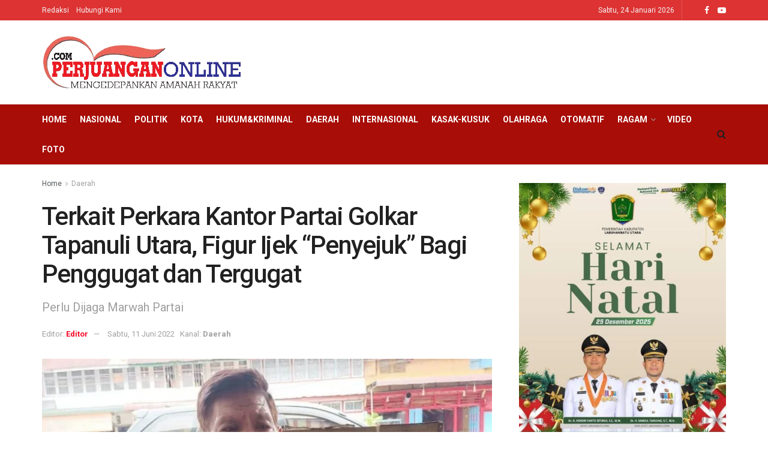

--- FILE ---
content_type: text/html; charset=UTF-8
request_url: https://www.perjuanganonline.com/daerah/terkait-perkara-kantor-partai-golkar-tapanuli-utara-figur-ijek-penyejuk-bagi-penggugat-dan-tergugat
body_size: 29563
content:
<!doctype html>
<!--[if lt IE 7]> <html class="no-js lt-ie9 lt-ie8 lt-ie7" lang="id"> <![endif]-->
<!--[if IE 7]>    <html class="no-js lt-ie9 lt-ie8" lang="id"> <![endif]-->
<!--[if IE 8]>    <html class="no-js lt-ie9" lang="id"> <![endif]-->
<!--[if IE 9]>    <html class="no-js lt-ie10" lang="id"> <![endif]-->
<!--[if gt IE 8]><!--> <html class="no-js" lang="id"> <!--<![endif]-->
<head>
    <meta http-equiv="Content-Type" content="text/html; charset=UTF-8" />
    <meta name='viewport' content='width=device-width, initial-scale=1, user-scalable=yes' />
    <link rel="profile" href="https://gmpg.org/xfn/11" />
    <link rel="pingback" href="https://www.perjuanganonline.com/xmlrpc.php" />
    <title>Terkait Perkara Kantor Partai Golkar Tapanuli Utara, Figur Ijek &quot;Penyejuk&quot; Bagi Penggugat dan Tergugat | perjuanganonline.com</title>
<meta name='robots' content='max-image-preview:large' />
<meta property="og:type" content="article">
<meta property="og:title" content="Terkait Perkara Kantor Partai Golkar Tapanuli Utara, Figur Ijek &#8220;Penyejuk&#8221; Bagi Penggugat dan Tergugat">
<meta property="og:site_name" content="perjuanganonline.com">
<meta property="og:description" content="Tarutung, POL | Saat ini ada satu perkara perdata menarik dan sedikit memalukan terkait kantor Partai Golkar Tapanuli Utara. Penggugat">
<meta property="og:url" content="https://www.perjuanganonline.com/daerah/terkait-perkara-kantor-partai-golkar-tapanuli-utara-figur-ijek-penyejuk-bagi-penggugat-dan-tergugat">
<meta property="og:locale" content="id_ID">
<meta property="og:image" content="https://www.perjuanganonline.com/wp-content/uploads/2022/06/20220611_162954.jpg">
<meta property="og:image:height" content="600">
<meta property="og:image:width" content="778">
<meta property="article:published_time" content="2022-06-11T09:48:52+00:00">
<meta property="article:modified_time" content="2022-06-11T09:48:52+00:00">
<meta property="article:section" content="Daerah">
<meta property="article:tag" content="Ijek &quot;Penyejuk&quot;">
<meta property="article:tag" content="Kantor Partai Golkar">
<meta property="article:tag" content="Penggugat">
<meta property="article:tag" content="Tapanuli Utara">
<meta property="article:tag" content="Tergugat">
<meta property="article:tag" content="Terkait Perkara">
<meta name="twitter:card" content="summary_large_image">
<meta name="twitter:title" content="Terkait Perkara Kantor Partai Golkar Tapanuli Utara, Figur Ijek &#8220;Penyejuk&#8221; Bagi Penggugat dan Tergugat">
<meta name="twitter:description" content="Tarutung, POL | Saat ini ada satu perkara perdata menarik dan sedikit memalukan terkait kantor Partai Golkar Tapanuli Utara. Penggugat">
<meta name="twitter:url" content="https://www.perjuanganonline.com/daerah/terkait-perkara-kantor-partai-golkar-tapanuli-utara-figur-ijek-penyejuk-bagi-penggugat-dan-tergugat">
<meta name="twitter:site" content="">
<meta name="twitter:image:src" content="https://www.perjuanganonline.com/wp-content/uploads/2022/06/20220611_162954.jpg">
<meta name="twitter:image:width" content="778">
<meta name="twitter:image:height" content="600">
			<script type="text/javascript">
              var jnews_ajax_url = '/?ajax-request=jnews'
			</script>
			
<!-- This site is optimized with the Yoast SEO Premium plugin v12.4 - https://yoast.com/wordpress/plugins/seo/ -->
<meta name="robots" content="max-snippet:-1, max-image-preview:large, max-video-preview:-1"/>
<link rel="canonical" href="https://www.perjuanganonline.com/daerah/terkait-perkara-kantor-partai-golkar-tapanuli-utara-figur-ijek-penyejuk-bagi-penggugat-dan-tergugat" />
<meta property="og:locale" content="id_ID" />
<meta property="og:type" content="article" />
<meta property="og:title" content="Terkait Perkara Kantor Partai Golkar Tapanuli Utara, Figur Ijek &quot;Penyejuk&quot; Bagi Penggugat dan Tergugat | perjuanganonline.com" />
<meta property="og:description" content="Tarutung, POL | Saat ini ada satu perkara perdata menarik dan sedikit memalukan terkait kantor Partai Golkar Tapanuli Utara. Penggugat dan tergugat sama-sama mantan Bupati Taput yakni Lundu Panjaitan dengan Torang Lumbantobing (Toluto) yang juga mantan Ketua Partai Golkar Taput . &#8220;Hari ini juga sidang dengan jadwal sidang lapangan dan hari Selasa (14/06-2022) sidang pemeriksaan &hellip;" />
<meta property="og:url" content="https://www.perjuanganonline.com/daerah/terkait-perkara-kantor-partai-golkar-tapanuli-utara-figur-ijek-penyejuk-bagi-penggugat-dan-tergugat" />
<meta property="og:site_name" content="perjuanganonline.com" />
<meta property="article:tag" content="Ijek &quot;Penyejuk&quot;" />
<meta property="article:tag" content="Kantor Partai Golkar" />
<meta property="article:tag" content="Penggugat" />
<meta property="article:tag" content="Tapanuli Utara" />
<meta property="article:tag" content="Tergugat" />
<meta property="article:tag" content="Terkait Perkara" />
<meta property="article:section" content="Daerah" />
<meta property="article:published_time" content="2022-06-11T09:48:52+07:00" />
<meta property="og:image" content="https://www.perjuanganonline.com/wp-content/uploads/2022/06/20220611_162954.jpg" />
<meta property="og:image:secure_url" content="https://www.perjuanganonline.com/wp-content/uploads/2022/06/20220611_162954.jpg" />
<meta property="og:image:width" content="778" />
<meta property="og:image:height" content="600" />
<meta name="twitter:card" content="summary_large_image" />
<meta name="twitter:description" content="Tarutung, POL | Saat ini ada satu perkara perdata menarik dan sedikit memalukan terkait kantor Partai Golkar Tapanuli Utara. Penggugat dan tergugat sama-sama mantan Bupati Taput yakni Lundu Panjaitan dengan Torang Lumbantobing (Toluto) yang juga mantan Ketua Partai Golkar Taput . &#8220;Hari ini juga sidang dengan jadwal sidang lapangan dan hari Selasa (14/06-2022) sidang pemeriksaan [&hellip;]" />
<meta name="twitter:title" content="Terkait Perkara Kantor Partai Golkar Tapanuli Utara, Figur Ijek &quot;Penyejuk&quot; Bagi Penggugat dan Tergugat | perjuanganonline.com" />
<meta name="twitter:image" content="https://www.perjuanganonline.com/wp-content/uploads/2022/06/20220611_162954.jpg" />
<script type='application/ld+json' class='yoast-schema-graph yoast-schema-graph--main'>{"@context":"https://schema.org","@graph":[{"@type":"Organization","@id":"https://www.perjuanganonline.com/#organization","name":"Perjuangan Online","url":"https://www.perjuanganonline.com/","sameAs":[],"logo":{"@type":"ImageObject","@id":"https://www.perjuanganonline.com/#logo","url":"https://www.perjuanganonline.com/wp-content/uploads/2018/08/logo-fix.png","width":350,"height":90,"caption":"Perjuangan Online"},"image":{"@id":"https://www.perjuanganonline.com/#logo"}},{"@type":"WebSite","@id":"https://www.perjuanganonline.com/#website","url":"https://www.perjuanganonline.com/","name":"perjuanganonline.com","publisher":{"@id":"https://www.perjuanganonline.com/#organization"},"potentialAction":{"@type":"SearchAction","target":"https://www.perjuanganonline.com/?s={search_term_string}","query-input":"required name=search_term_string"}},{"@type":"ImageObject","@id":"https://www.perjuanganonline.com/daerah/terkait-perkara-kantor-partai-golkar-tapanuli-utara-figur-ijek-penyejuk-bagi-penggugat-dan-tergugat#primaryimage","url":"https://www.perjuanganonline.com/wp-content/uploads/2022/06/20220611_162954.jpg","width":778,"height":600},{"@type":"WebPage","@id":"https://www.perjuanganonline.com/daerah/terkait-perkara-kantor-partai-golkar-tapanuli-utara-figur-ijek-penyejuk-bagi-penggugat-dan-tergugat#webpage","url":"https://www.perjuanganonline.com/daerah/terkait-perkara-kantor-partai-golkar-tapanuli-utara-figur-ijek-penyejuk-bagi-penggugat-dan-tergugat","inLanguage":"id","name":"Terkait Perkara Kantor Partai Golkar Tapanuli Utara, Figur Ijek &quot;Penyejuk&quot; Bagi Penggugat dan Tergugat | perjuanganonline.com","isPartOf":{"@id":"https://www.perjuanganonline.com/#website"},"primaryImageOfPage":{"@id":"https://www.perjuanganonline.com/daerah/terkait-perkara-kantor-partai-golkar-tapanuli-utara-figur-ijek-penyejuk-bagi-penggugat-dan-tergugat#primaryimage"},"datePublished":"2022-06-11T09:48:52+07:00","dateModified":"2022-06-11T09:48:52+07:00"},{"@type":"NewsArticle","@id":"https://www.perjuanganonline.com/daerah/terkait-perkara-kantor-partai-golkar-tapanuli-utara-figur-ijek-penyejuk-bagi-penggugat-dan-tergugat#article","isPartOf":{"@id":"https://www.perjuanganonline.com/daerah/terkait-perkara-kantor-partai-golkar-tapanuli-utara-figur-ijek-penyejuk-bagi-penggugat-dan-tergugat#webpage"},"author":{"@id":"https://www.perjuanganonline.com/#/schema/person/52c7c4b5f365a8fa01870c89db569046"},"headline":"Terkait Perkara Kantor Partai Golkar Tapanuli Utara, Figur Ijek &#8220;Penyejuk&#8221; Bagi Penggugat dan Tergugat","datePublished":"2022-06-11T09:48:52+07:00","dateModified":"2022-06-11T09:48:52+07:00","commentCount":0,"mainEntityOfPage":{"@id":"https://www.perjuanganonline.com/daerah/terkait-perkara-kantor-partai-golkar-tapanuli-utara-figur-ijek-penyejuk-bagi-penggugat-dan-tergugat#webpage"},"publisher":{"@id":"https://www.perjuanganonline.com/#organization"},"image":{"@id":"https://www.perjuanganonline.com/daerah/terkait-perkara-kantor-partai-golkar-tapanuli-utara-figur-ijek-penyejuk-bagi-penggugat-dan-tergugat#primaryimage"},"keywords":"Ijek \"Penyejuk\",Kantor Partai Golkar,Penggugat,Tapanuli Utara,Tergugat,Terkait Perkara","articleSection":"Daerah","copyrightYear":"2022","copyrightHolder":{"@id":"https://www.perjuanganonline.com/#organization"}},{"@type":["Person"],"@id":"https://www.perjuanganonline.com/#/schema/person/52c7c4b5f365a8fa01870c89db569046","name":"Editor","image":{"@type":"ImageObject","@id":"https://www.perjuanganonline.com/#authorlogo","url":"https://secure.gravatar.com/avatar/0251c89b220ca0b1781e121f1d2a11c0?s=96&d=mm&r=g","caption":"Editor"},"sameAs":[]}]}</script>
<!-- / Yoast SEO Premium plugin. -->

<link rel='dns-prefetch' href='//www.googletagmanager.com' />
<link rel='dns-prefetch' href='//fonts.googleapis.com' />
<link rel="alternate" type="application/rss+xml" title="perjuanganonline.com &raquo; Feed" href="https://www.perjuanganonline.com/feed" />
<script type="text/javascript">
/* <![CDATA[ */
window._wpemojiSettings = {"baseUrl":"https:\/\/s.w.org\/images\/core\/emoji\/15.0.3\/72x72\/","ext":".png","svgUrl":"https:\/\/s.w.org\/images\/core\/emoji\/15.0.3\/svg\/","svgExt":".svg","source":{"concatemoji":"https:\/\/www.perjuanganonline.com\/wp-includes\/js\/wp-emoji-release.min.js?ver=6.6.4"}};
/*! This file is auto-generated */
!function(i,n){var o,s,e;function c(e){try{var t={supportTests:e,timestamp:(new Date).valueOf()};sessionStorage.setItem(o,JSON.stringify(t))}catch(e){}}function p(e,t,n){e.clearRect(0,0,e.canvas.width,e.canvas.height),e.fillText(t,0,0);var t=new Uint32Array(e.getImageData(0,0,e.canvas.width,e.canvas.height).data),r=(e.clearRect(0,0,e.canvas.width,e.canvas.height),e.fillText(n,0,0),new Uint32Array(e.getImageData(0,0,e.canvas.width,e.canvas.height).data));return t.every(function(e,t){return e===r[t]})}function u(e,t,n){switch(t){case"flag":return n(e,"\ud83c\udff3\ufe0f\u200d\u26a7\ufe0f","\ud83c\udff3\ufe0f\u200b\u26a7\ufe0f")?!1:!n(e,"\ud83c\uddfa\ud83c\uddf3","\ud83c\uddfa\u200b\ud83c\uddf3")&&!n(e,"\ud83c\udff4\udb40\udc67\udb40\udc62\udb40\udc65\udb40\udc6e\udb40\udc67\udb40\udc7f","\ud83c\udff4\u200b\udb40\udc67\u200b\udb40\udc62\u200b\udb40\udc65\u200b\udb40\udc6e\u200b\udb40\udc67\u200b\udb40\udc7f");case"emoji":return!n(e,"\ud83d\udc26\u200d\u2b1b","\ud83d\udc26\u200b\u2b1b")}return!1}function f(e,t,n){var r="undefined"!=typeof WorkerGlobalScope&&self instanceof WorkerGlobalScope?new OffscreenCanvas(300,150):i.createElement("canvas"),a=r.getContext("2d",{willReadFrequently:!0}),o=(a.textBaseline="top",a.font="600 32px Arial",{});return e.forEach(function(e){o[e]=t(a,e,n)}),o}function t(e){var t=i.createElement("script");t.src=e,t.defer=!0,i.head.appendChild(t)}"undefined"!=typeof Promise&&(o="wpEmojiSettingsSupports",s=["flag","emoji"],n.supports={everything:!0,everythingExceptFlag:!0},e=new Promise(function(e){i.addEventListener("DOMContentLoaded",e,{once:!0})}),new Promise(function(t){var n=function(){try{var e=JSON.parse(sessionStorage.getItem(o));if("object"==typeof e&&"number"==typeof e.timestamp&&(new Date).valueOf()<e.timestamp+604800&&"object"==typeof e.supportTests)return e.supportTests}catch(e){}return null}();if(!n){if("undefined"!=typeof Worker&&"undefined"!=typeof OffscreenCanvas&&"undefined"!=typeof URL&&URL.createObjectURL&&"undefined"!=typeof Blob)try{var e="postMessage("+f.toString()+"("+[JSON.stringify(s),u.toString(),p.toString()].join(",")+"));",r=new Blob([e],{type:"text/javascript"}),a=new Worker(URL.createObjectURL(r),{name:"wpTestEmojiSupports"});return void(a.onmessage=function(e){c(n=e.data),a.terminate(),t(n)})}catch(e){}c(n=f(s,u,p))}t(n)}).then(function(e){for(var t in e)n.supports[t]=e[t],n.supports.everything=n.supports.everything&&n.supports[t],"flag"!==t&&(n.supports.everythingExceptFlag=n.supports.everythingExceptFlag&&n.supports[t]);n.supports.everythingExceptFlag=n.supports.everythingExceptFlag&&!n.supports.flag,n.DOMReady=!1,n.readyCallback=function(){n.DOMReady=!0}}).then(function(){return e}).then(function(){var e;n.supports.everything||(n.readyCallback(),(e=n.source||{}).concatemoji?t(e.concatemoji):e.wpemoji&&e.twemoji&&(t(e.twemoji),t(e.wpemoji)))}))}((window,document),window._wpemojiSettings);
/* ]]> */
</script>
<style id='wp-emoji-styles-inline-css' type='text/css'>

	img.wp-smiley, img.emoji {
		display: inline !important;
		border: none !important;
		box-shadow: none !important;
		height: 1em !important;
		width: 1em !important;
		margin: 0 0.07em !important;
		vertical-align: -0.1em !important;
		background: none !important;
		padding: 0 !important;
	}
</style>
<link rel='stylesheet' id='wp-block-library-css' href='https://www.perjuanganonline.com/wp-includes/css/dist/block-library/style.min.css?ver=6.6.4' type='text/css' media='all' />
<style id='classic-theme-styles-inline-css' type='text/css'>
/*! This file is auto-generated */
.wp-block-button__link{color:#fff;background-color:#32373c;border-radius:9999px;box-shadow:none;text-decoration:none;padding:calc(.667em + 2px) calc(1.333em + 2px);font-size:1.125em}.wp-block-file__button{background:#32373c;color:#fff;text-decoration:none}
</style>
<style id='global-styles-inline-css' type='text/css'>
:root{--wp--preset--aspect-ratio--square: 1;--wp--preset--aspect-ratio--4-3: 4/3;--wp--preset--aspect-ratio--3-4: 3/4;--wp--preset--aspect-ratio--3-2: 3/2;--wp--preset--aspect-ratio--2-3: 2/3;--wp--preset--aspect-ratio--16-9: 16/9;--wp--preset--aspect-ratio--9-16: 9/16;--wp--preset--color--black: #000000;--wp--preset--color--cyan-bluish-gray: #abb8c3;--wp--preset--color--white: #ffffff;--wp--preset--color--pale-pink: #f78da7;--wp--preset--color--vivid-red: #cf2e2e;--wp--preset--color--luminous-vivid-orange: #ff6900;--wp--preset--color--luminous-vivid-amber: #fcb900;--wp--preset--color--light-green-cyan: #7bdcb5;--wp--preset--color--vivid-green-cyan: #00d084;--wp--preset--color--pale-cyan-blue: #8ed1fc;--wp--preset--color--vivid-cyan-blue: #0693e3;--wp--preset--color--vivid-purple: #9b51e0;--wp--preset--gradient--vivid-cyan-blue-to-vivid-purple: linear-gradient(135deg,rgba(6,147,227,1) 0%,rgb(155,81,224) 100%);--wp--preset--gradient--light-green-cyan-to-vivid-green-cyan: linear-gradient(135deg,rgb(122,220,180) 0%,rgb(0,208,130) 100%);--wp--preset--gradient--luminous-vivid-amber-to-luminous-vivid-orange: linear-gradient(135deg,rgba(252,185,0,1) 0%,rgba(255,105,0,1) 100%);--wp--preset--gradient--luminous-vivid-orange-to-vivid-red: linear-gradient(135deg,rgba(255,105,0,1) 0%,rgb(207,46,46) 100%);--wp--preset--gradient--very-light-gray-to-cyan-bluish-gray: linear-gradient(135deg,rgb(238,238,238) 0%,rgb(169,184,195) 100%);--wp--preset--gradient--cool-to-warm-spectrum: linear-gradient(135deg,rgb(74,234,220) 0%,rgb(151,120,209) 20%,rgb(207,42,186) 40%,rgb(238,44,130) 60%,rgb(251,105,98) 80%,rgb(254,248,76) 100%);--wp--preset--gradient--blush-light-purple: linear-gradient(135deg,rgb(255,206,236) 0%,rgb(152,150,240) 100%);--wp--preset--gradient--blush-bordeaux: linear-gradient(135deg,rgb(254,205,165) 0%,rgb(254,45,45) 50%,rgb(107,0,62) 100%);--wp--preset--gradient--luminous-dusk: linear-gradient(135deg,rgb(255,203,112) 0%,rgb(199,81,192) 50%,rgb(65,88,208) 100%);--wp--preset--gradient--pale-ocean: linear-gradient(135deg,rgb(255,245,203) 0%,rgb(182,227,212) 50%,rgb(51,167,181) 100%);--wp--preset--gradient--electric-grass: linear-gradient(135deg,rgb(202,248,128) 0%,rgb(113,206,126) 100%);--wp--preset--gradient--midnight: linear-gradient(135deg,rgb(2,3,129) 0%,rgb(40,116,252) 100%);--wp--preset--font-size--small: 13px;--wp--preset--font-size--medium: 20px;--wp--preset--font-size--large: 36px;--wp--preset--font-size--x-large: 42px;--wp--preset--spacing--20: 0.44rem;--wp--preset--spacing--30: 0.67rem;--wp--preset--spacing--40: 1rem;--wp--preset--spacing--50: 1.5rem;--wp--preset--spacing--60: 2.25rem;--wp--preset--spacing--70: 3.38rem;--wp--preset--spacing--80: 5.06rem;--wp--preset--shadow--natural: 6px 6px 9px rgba(0, 0, 0, 0.2);--wp--preset--shadow--deep: 12px 12px 50px rgba(0, 0, 0, 0.4);--wp--preset--shadow--sharp: 6px 6px 0px rgba(0, 0, 0, 0.2);--wp--preset--shadow--outlined: 6px 6px 0px -3px rgba(255, 255, 255, 1), 6px 6px rgba(0, 0, 0, 1);--wp--preset--shadow--crisp: 6px 6px 0px rgba(0, 0, 0, 1);}:where(.is-layout-flex){gap: 0.5em;}:where(.is-layout-grid){gap: 0.5em;}body .is-layout-flex{display: flex;}.is-layout-flex{flex-wrap: wrap;align-items: center;}.is-layout-flex > :is(*, div){margin: 0;}body .is-layout-grid{display: grid;}.is-layout-grid > :is(*, div){margin: 0;}:where(.wp-block-columns.is-layout-flex){gap: 2em;}:where(.wp-block-columns.is-layout-grid){gap: 2em;}:where(.wp-block-post-template.is-layout-flex){gap: 1.25em;}:where(.wp-block-post-template.is-layout-grid){gap: 1.25em;}.has-black-color{color: var(--wp--preset--color--black) !important;}.has-cyan-bluish-gray-color{color: var(--wp--preset--color--cyan-bluish-gray) !important;}.has-white-color{color: var(--wp--preset--color--white) !important;}.has-pale-pink-color{color: var(--wp--preset--color--pale-pink) !important;}.has-vivid-red-color{color: var(--wp--preset--color--vivid-red) !important;}.has-luminous-vivid-orange-color{color: var(--wp--preset--color--luminous-vivid-orange) !important;}.has-luminous-vivid-amber-color{color: var(--wp--preset--color--luminous-vivid-amber) !important;}.has-light-green-cyan-color{color: var(--wp--preset--color--light-green-cyan) !important;}.has-vivid-green-cyan-color{color: var(--wp--preset--color--vivid-green-cyan) !important;}.has-pale-cyan-blue-color{color: var(--wp--preset--color--pale-cyan-blue) !important;}.has-vivid-cyan-blue-color{color: var(--wp--preset--color--vivid-cyan-blue) !important;}.has-vivid-purple-color{color: var(--wp--preset--color--vivid-purple) !important;}.has-black-background-color{background-color: var(--wp--preset--color--black) !important;}.has-cyan-bluish-gray-background-color{background-color: var(--wp--preset--color--cyan-bluish-gray) !important;}.has-white-background-color{background-color: var(--wp--preset--color--white) !important;}.has-pale-pink-background-color{background-color: var(--wp--preset--color--pale-pink) !important;}.has-vivid-red-background-color{background-color: var(--wp--preset--color--vivid-red) !important;}.has-luminous-vivid-orange-background-color{background-color: var(--wp--preset--color--luminous-vivid-orange) !important;}.has-luminous-vivid-amber-background-color{background-color: var(--wp--preset--color--luminous-vivid-amber) !important;}.has-light-green-cyan-background-color{background-color: var(--wp--preset--color--light-green-cyan) !important;}.has-vivid-green-cyan-background-color{background-color: var(--wp--preset--color--vivid-green-cyan) !important;}.has-pale-cyan-blue-background-color{background-color: var(--wp--preset--color--pale-cyan-blue) !important;}.has-vivid-cyan-blue-background-color{background-color: var(--wp--preset--color--vivid-cyan-blue) !important;}.has-vivid-purple-background-color{background-color: var(--wp--preset--color--vivid-purple) !important;}.has-black-border-color{border-color: var(--wp--preset--color--black) !important;}.has-cyan-bluish-gray-border-color{border-color: var(--wp--preset--color--cyan-bluish-gray) !important;}.has-white-border-color{border-color: var(--wp--preset--color--white) !important;}.has-pale-pink-border-color{border-color: var(--wp--preset--color--pale-pink) !important;}.has-vivid-red-border-color{border-color: var(--wp--preset--color--vivid-red) !important;}.has-luminous-vivid-orange-border-color{border-color: var(--wp--preset--color--luminous-vivid-orange) !important;}.has-luminous-vivid-amber-border-color{border-color: var(--wp--preset--color--luminous-vivid-amber) !important;}.has-light-green-cyan-border-color{border-color: var(--wp--preset--color--light-green-cyan) !important;}.has-vivid-green-cyan-border-color{border-color: var(--wp--preset--color--vivid-green-cyan) !important;}.has-pale-cyan-blue-border-color{border-color: var(--wp--preset--color--pale-cyan-blue) !important;}.has-vivid-cyan-blue-border-color{border-color: var(--wp--preset--color--vivid-cyan-blue) !important;}.has-vivid-purple-border-color{border-color: var(--wp--preset--color--vivid-purple) !important;}.has-vivid-cyan-blue-to-vivid-purple-gradient-background{background: var(--wp--preset--gradient--vivid-cyan-blue-to-vivid-purple) !important;}.has-light-green-cyan-to-vivid-green-cyan-gradient-background{background: var(--wp--preset--gradient--light-green-cyan-to-vivid-green-cyan) !important;}.has-luminous-vivid-amber-to-luminous-vivid-orange-gradient-background{background: var(--wp--preset--gradient--luminous-vivid-amber-to-luminous-vivid-orange) !important;}.has-luminous-vivid-orange-to-vivid-red-gradient-background{background: var(--wp--preset--gradient--luminous-vivid-orange-to-vivid-red) !important;}.has-very-light-gray-to-cyan-bluish-gray-gradient-background{background: var(--wp--preset--gradient--very-light-gray-to-cyan-bluish-gray) !important;}.has-cool-to-warm-spectrum-gradient-background{background: var(--wp--preset--gradient--cool-to-warm-spectrum) !important;}.has-blush-light-purple-gradient-background{background: var(--wp--preset--gradient--blush-light-purple) !important;}.has-blush-bordeaux-gradient-background{background: var(--wp--preset--gradient--blush-bordeaux) !important;}.has-luminous-dusk-gradient-background{background: var(--wp--preset--gradient--luminous-dusk) !important;}.has-pale-ocean-gradient-background{background: var(--wp--preset--gradient--pale-ocean) !important;}.has-electric-grass-gradient-background{background: var(--wp--preset--gradient--electric-grass) !important;}.has-midnight-gradient-background{background: var(--wp--preset--gradient--midnight) !important;}.has-small-font-size{font-size: var(--wp--preset--font-size--small) !important;}.has-medium-font-size{font-size: var(--wp--preset--font-size--medium) !important;}.has-large-font-size{font-size: var(--wp--preset--font-size--large) !important;}.has-x-large-font-size{font-size: var(--wp--preset--font-size--x-large) !important;}
:where(.wp-block-post-template.is-layout-flex){gap: 1.25em;}:where(.wp-block-post-template.is-layout-grid){gap: 1.25em;}
:where(.wp-block-columns.is-layout-flex){gap: 2em;}:where(.wp-block-columns.is-layout-grid){gap: 2em;}
:root :where(.wp-block-pullquote){font-size: 1.5em;line-height: 1.6;}
</style>
<link rel='stylesheet' id='js_composer_front-css' href='https://www.perjuanganonline.com/wp-content/plugins/js_composer/assets/css/js_composer.min.css?ver=6.4.1' type='text/css' media='all' />
<link crossorigin="anonymous" rel='stylesheet' id='jeg_customizer_font-css' href='//fonts.googleapis.com/css?family=Roboto%3Aregular%2C500%2C700%2C500%2Cregular&#038;display=swap&#038;ver=1.2.5' type='text/css' media='all' />
<link rel='stylesheet' id='mediaelement-css' href='https://www.perjuanganonline.com/wp-includes/js/mediaelement/mediaelementplayer-legacy.min.css?ver=4.2.17' type='text/css' media='all' />
<link rel='stylesheet' id='wp-mediaelement-css' href='https://www.perjuanganonline.com/wp-includes/js/mediaelement/wp-mediaelement.min.css?ver=6.6.4' type='text/css' media='all' />
<link rel='stylesheet' id='jnews-frontend-css' href='https://www.perjuanganonline.com/wp-content/themes/jnews/assets/dist/frontend.min.css?ver=7.1.3' type='text/css' media='all' />
<link rel='stylesheet' id='jnews-elementor-css' href='https://www.perjuanganonline.com/wp-content/themes/jnews/assets/css/elementor-frontend.css?ver=7.1.3' type='text/css' media='all' />
<link rel='stylesheet' id='jnews-style-css' href='https://www.perjuanganonline.com/wp-content/themes/jnews/style.css?ver=7.1.3' type='text/css' media='all' />
<link rel='stylesheet' id='jnews-darkmode-css' href='https://www.perjuanganonline.com/wp-content/themes/jnews/assets/css/darkmode.css?ver=7.1.3' type='text/css' media='all' />
<link rel='stylesheet' id='jnews-select-share-css' href='https://www.perjuanganonline.com/wp-content/plugins/jnews-social-share/assets/css/plugin.css' type='text/css' media='all' />
<script type="text/javascript" src="https://www.perjuanganonline.com/wp-includes/js/jquery/jquery.min.js?ver=3.7.1" id="jquery-core-js"></script>
<script type="text/javascript" src="https://www.perjuanganonline.com/wp-includes/js/jquery/jquery-migrate.min.js?ver=3.4.1" id="jquery-migrate-js"></script>

<!-- Potongan tag Google (gtag.js) ditambahkan oleh Site Kit -->
<!-- Snippet Google Analytics telah ditambahkan oleh Site Kit -->
<script type="text/javascript" src="https://www.googletagmanager.com/gtag/js?id=GT-PLFMBLBJ" id="google_gtagjs-js" async></script>
<script type="text/javascript" id="google_gtagjs-js-after">
/* <![CDATA[ */
window.dataLayer = window.dataLayer || [];function gtag(){dataLayer.push(arguments);}
gtag("set","linker",{"domains":["www.perjuanganonline.com"]});
gtag("js", new Date());
gtag("set", "developer_id.dZTNiMT", true);
gtag("config", "GT-PLFMBLBJ");
 window._googlesitekit = window._googlesitekit || {}; window._googlesitekit.throttledEvents = []; window._googlesitekit.gtagEvent = (name, data) => { var key = JSON.stringify( { name, data } ); if ( !! window._googlesitekit.throttledEvents[ key ] ) { return; } window._googlesitekit.throttledEvents[ key ] = true; setTimeout( () => { delete window._googlesitekit.throttledEvents[ key ]; }, 5 ); gtag( "event", name, { ...data, event_source: "site-kit" } ); }; 
/* ]]> */
</script>
<link rel="https://api.w.org/" href="https://www.perjuanganonline.com/wp-json/" /><link rel="alternate" title="JSON" type="application/json" href="https://www.perjuanganonline.com/wp-json/wp/v2/posts/54753" /><link rel="EditURI" type="application/rsd+xml" title="RSD" href="https://www.perjuanganonline.com/xmlrpc.php?rsd" />
<meta name="generator" content="WordPress 6.6.4" />
<link rel='shortlink' href='https://www.perjuanganonline.com/?p=54753' />
<link rel="alternate" title="oEmbed (JSON)" type="application/json+oembed" href="https://www.perjuanganonline.com/wp-json/oembed/1.0/embed?url=https%3A%2F%2Fwww.perjuanganonline.com%2Fdaerah%2Fterkait-perkara-kantor-partai-golkar-tapanuli-utara-figur-ijek-penyejuk-bagi-penggugat-dan-tergugat" />
<link rel="alternate" title="oEmbed (XML)" type="text/xml+oembed" href="https://www.perjuanganonline.com/wp-json/oembed/1.0/embed?url=https%3A%2F%2Fwww.perjuanganonline.com%2Fdaerah%2Fterkait-perkara-kantor-partai-golkar-tapanuli-utara-figur-ijek-penyejuk-bagi-penggugat-dan-tergugat&#038;format=xml" />
<meta property="fb:app_id" content=""/><meta name="generator" content="Site Kit by Google 1.170.0" />        <style type="text/css" id="pf-main-css">
            
				@media screen {
					.printfriendly {
						z-index: 1000; position: relative
					}
					.printfriendly a, .printfriendly a:link, .printfriendly a:visited, .printfriendly a:hover, .printfriendly a:active {
						font-weight: 600;
						cursor: pointer;
						text-decoration: none;
						border: none;
						-webkit-box-shadow: none;
						-moz-box-shadow: none;
						box-shadow: none;
						outline:none;
						font-size: 14px !important;
						color: #3AAA11 !important;
					}
					.printfriendly.pf-alignleft {
						float: left;
					}
					.printfriendly.pf-alignright {
						float: right;
					}
					.printfriendly.pf-aligncenter {
						justify-content: center;
						display: flex; align-items: center;
					}
				}

				.pf-button-img {
					border: none;
					-webkit-box-shadow: none;
					-moz-box-shadow: none;
					box-shadow: none;
					padding: 0;
					margin: 0;
					display: inline;
					vertical-align: middle;
				}

				img.pf-button-img + .pf-button-text {
					margin-left: 6px;
				}

				@media print {
					.printfriendly {
						display: none;
					}
				}
				        </style>

            
        <style type="text/css" id="pf-excerpt-styles">
          .pf-button.pf-button-excerpt {
              display: none;
           }
        </style>

            <meta name="generator" content="Elementor 3.34.1; features: additional_custom_breakpoints; settings: css_print_method-external, google_font-enabled, font_display-auto">
			<style>
				.e-con.e-parent:nth-of-type(n+4):not(.e-lazyloaded):not(.e-no-lazyload),
				.e-con.e-parent:nth-of-type(n+4):not(.e-lazyloaded):not(.e-no-lazyload) * {
					background-image: none !important;
				}
				@media screen and (max-height: 1024px) {
					.e-con.e-parent:nth-of-type(n+3):not(.e-lazyloaded):not(.e-no-lazyload),
					.e-con.e-parent:nth-of-type(n+3):not(.e-lazyloaded):not(.e-no-lazyload) * {
						background-image: none !important;
					}
				}
				@media screen and (max-height: 640px) {
					.e-con.e-parent:nth-of-type(n+2):not(.e-lazyloaded):not(.e-no-lazyload),
					.e-con.e-parent:nth-of-type(n+2):not(.e-lazyloaded):not(.e-no-lazyload) * {
						background-image: none !important;
					}
				}
			</style>
			<meta name="generator" content="Powered by WPBakery Page Builder - drag and drop page builder for WordPress."/>
<link rel="amphtml" href="https://www.perjuanganonline.com/daerah/terkait-perkara-kantor-partai-golkar-tapanuli-utara-figur-ijek-penyejuk-bagi-penggugat-dan-tergugat/amp"><script type='application/ld+json'>{"@context":"http:\/\/schema.org","@type":"Organization","@id":"https:\/\/www.perjuanganonline.com\/#organization","url":"https:\/\/www.perjuanganonline.com\/","name":"","logo":{"@type":"ImageObject","url":""},"sameAs":["#","#"]}</script>
<script type='application/ld+json'>{"@context":"http:\/\/schema.org","@type":"WebSite","@id":"https:\/\/www.perjuanganonline.com\/#website","url":"https:\/\/www.perjuanganonline.com\/","name":"","potentialAction":{"@type":"SearchAction","target":"https:\/\/www.perjuanganonline.com\/?s={search_term_string}","query-input":"required name=search_term_string"}}</script>
<link rel="icon" href="https://www.perjuanganonline.com/wp-content/uploads/2020/04/fav-75x75.png" sizes="32x32" />
<link rel="icon" href="https://www.perjuanganonline.com/wp-content/uploads/2020/04/fav.png" sizes="192x192" />
<link rel="apple-touch-icon" href="https://www.perjuanganonline.com/wp-content/uploads/2020/04/fav.png" />
<meta name="msapplication-TileImage" content="https://www.perjuanganonline.com/wp-content/uploads/2020/04/fav.png" />
<style id="jeg_dynamic_css" type="text/css" data-type="jeg_custom-css">.jeg_topbar, .jeg_topbar.dark, .jeg_topbar.custom { background : #dd3333; } .jeg_header .jeg_bottombar.jeg_navbar_wrapper:not(.jeg_navbar_boxed), .jeg_header .jeg_bottombar.jeg_navbar_boxed .jeg_nav_row { background : #a80d08; } .jeg_header .jeg_bottombar, .jeg_header .jeg_bottombar.jeg_navbar_dark, .jeg_bottombar.jeg_navbar_boxed .jeg_nav_row, .jeg_bottombar.jeg_navbar_dark.jeg_navbar_boxed .jeg_nav_row { border-top-width : 0px; } .jeg_header .socials_widget > a > i.fa:before { color : #ffffff; } .jeg_header .jeg_menu.jeg_main_menu > li > a { color : #ffffff; } .jeg_menu_style_1 > li > a:before, .jeg_menu_style_2 > li > a:before, .jeg_menu_style_3 > li > a:before { background : #dd9933; } .jeg_header .jeg_menu.jeg_main_menu > li > a:hover, .jeg_header .jeg_menu.jeg_main_menu > li.sfHover > a, .jeg_header .jeg_menu.jeg_main_menu > li > .sf-with-ul:hover:after, .jeg_header .jeg_menu.jeg_main_menu > li.sfHover > .sf-with-ul:after, .jeg_header .jeg_menu_style_4 > li.current-menu-item > a, .jeg_header .jeg_menu_style_4 > li.current-menu-ancestor > a, .jeg_header .jeg_menu_style_5 > li.current-menu-item > a, .jeg_header .jeg_menu_style_5 > li.current-menu-ancestor > a { color : #eeee22; } body,input,textarea,select,.chosen-container-single .chosen-single,.btn,.button { font-family: Roboto,Helvetica,Arial,sans-serif; } .jeg_post_title, .entry-header .jeg_post_title, .jeg_single_tpl_2 .entry-header .jeg_post_title, .jeg_single_tpl_3 .entry-header .jeg_post_title, .jeg_single_tpl_6 .entry-header .jeg_post_title { font-family: Roboto,Helvetica,Arial,sans-serif;font-weight : 500; font-style : normal;  } .jeg_post_excerpt p, .content-inner p { font-family: Roboto,Helvetica,Arial,sans-serif;font-weight : 400; font-style : normal;  } </style><style type="text/css">
					.no_thumbnail .jeg_thumb,
					.thumbnail-container.no_thumbnail {
					    display: none !important;
					}
					.jeg_search_result .jeg_pl_xs_3.no_thumbnail .jeg_postblock_content,
					.jeg_sidefeed .jeg_pl_xs_3.no_thumbnail .jeg_postblock_content,
					.jeg_pl_sm.no_thumbnail .jeg_postblock_content {
					    margin-left: 0;
					}
					.jeg_postblock_11 .no_thumbnail .jeg_postblock_content,
					.jeg_postblock_12 .no_thumbnail .jeg_postblock_content,
					.jeg_postblock_12.jeg_col_3o3 .no_thumbnail .jeg_postblock_content  {
					    margin-top: 0;
					}
					.jeg_postblock_15 .jeg_pl_md_box.no_thumbnail .jeg_postblock_content,
					.jeg_postblock_19 .jeg_pl_md_box.no_thumbnail .jeg_postblock_content,
					.jeg_postblock_24 .jeg_pl_md_box.no_thumbnail .jeg_postblock_content,
					.jeg_sidefeed .jeg_pl_md_box .jeg_postblock_content {
					    position: relative;
					}
					.jeg_postblock_carousel_2 .no_thumbnail .jeg_post_title a,
					.jeg_postblock_carousel_2 .no_thumbnail .jeg_post_title a:hover,
					.jeg_postblock_carousel_2 .no_thumbnail .jeg_post_meta .fa {
					    color: #212121 !important;
					} 
				</style>		<style type="text/css" id="wp-custom-css">
			.meta-hidden {
	font-size:0;
	height:0;
	visibility: hidden;
}
@media (max-width:480px){
    .yith-wcqv-wrapper{
        position:fixed !important;
        top:0  !important;
        left:0  !important;
        width: 100% !important;
        z-index: 9999 !important;
    }
    #yith-quick-view-content{
       
        overflow-y:scroll !important;
        height:100vh !important;
    }

    #yith-quick-view-content:after{
        content: "";
        clear: both;
        display: table;
    }		</style>
		<noscript><style> .wpb_animate_when_almost_visible { opacity: 1; }</style></noscript></head>
<body data-rsssl=1 class="post-template-default single single-post postid-54753 single-format-standard wp-embed-responsive jeg_toggle_dark jeg_single_tpl_1 jnews jsc_normal wpb-js-composer js-comp-ver-6.4.1 vc_responsive elementor-default elementor-kit-26499">

    
    
    <div class="jeg_ad jeg_ad_top jnews_header_top_ads">
        <div class='ads-wrapper  '></div>    </div>

    <!-- The Main Wrapper
    ============================================= -->
    <div class="jeg_viewport">

        
        <div class="jeg_header_wrapper">
            <div class="jeg_header_instagram_wrapper">
    </div>

<!-- HEADER -->
<div class="jeg_header normal">
    <div class="jeg_topbar jeg_container dark">
    <div class="container">
        <div class="jeg_nav_row">
            
                <div class="jeg_nav_col jeg_nav_left  jeg_nav_grow">
                    <div class="item_wrap jeg_nav_alignleft">
                        <div class="jeg_nav_item">
	<ul class="jeg_menu jeg_top_menu"><li id="menu-item-2436" class="menu-item menu-item-type-post_type menu-item-object-page menu-item-2436"><a href="https://www.perjuanganonline.com/redaksi">Redaksi</a></li>
<li id="menu-item-24681" class="menu-item menu-item-type-post_type menu-item-object-page menu-item-24681"><a href="https://www.perjuanganonline.com/hubungi-kami">Hubungi Kami</a></li>
</ul></div>                    </div>
                </div>

                
                <div class="jeg_nav_col jeg_nav_center  jeg_nav_normal">
                    <div class="item_wrap jeg_nav_aligncenter">
                                            </div>
                </div>

                
                <div class="jeg_nav_col jeg_nav_right  jeg_nav_normal">
                    <div class="item_wrap jeg_nav_alignright">
                        <div class="jeg_nav_item jeg_top_date">
    Sabtu, 24 Januari 2026</div><div class="jeg_nav_item jnews_header_topbar_weather">
    </div>			<div
				class="jeg_nav_item socials_widget jeg_social_icon_block nobg">
				<a href="#" target='_blank' class="jeg_facebook"><i class="fa fa-facebook"></i> </a><a href="#" target='_blank' class="jeg_youtube"><i class="fa fa-youtube-play"></i> </a>			</div>
			                    </div>
                </div>

                        </div>
    </div>
</div><!-- /.jeg_container --><div class="jeg_midbar jeg_container normal">
    <div class="container">
        <div class="jeg_nav_row">
            
                <div class="jeg_nav_col jeg_nav_left jeg_nav_normal">
                    <div class="item_wrap jeg_nav_alignleft">
                        <div class="jeg_nav_item jeg_logo jeg_desktop_logo">
			<div class="site-title">
	    	<a href="https://www.perjuanganonline.com/" style="padding: 0 0 0 0;">
	    	    <img class='jeg_logo_img' src="https://perjuanganonline.com/wp-content/uploads/2018/08/logo-fix.png"  alt="perjuanganonline.com"data-light-src="https://perjuanganonline.com/wp-content/uploads/2018/08/logo-fix.png" data-light-srcset="https://perjuanganonline.com/wp-content/uploads/2018/08/logo-fix.png 1x,  2x" data-dark-src="" data-dark-srcset=" 1x,  2x">	    	</a>
	    </div>
	</div>                    </div>
                </div>

                
                <div class="jeg_nav_col jeg_nav_center jeg_nav_normal">
                    <div class="item_wrap jeg_nav_aligncenter">
                                            </div>
                </div>

                
                <div class="jeg_nav_col jeg_nav_right jeg_nav_grow">
                    <div class="item_wrap jeg_nav_alignright">
                        <div class="jeg_nav_item jeg_ad jeg_ad_top jnews_header_ads">
    <div class='ads-wrapper  '></div></div>                    </div>
                </div>

                        </div>
    </div>
</div><div class="jeg_bottombar jeg_navbar jeg_container jeg_navbar_wrapper jeg_navbar_normal jeg_navbar_normal">
    <div class="container">
        <div class="jeg_nav_row">
            
                <div class="jeg_nav_col jeg_nav_left jeg_nav_grow">
                    <div class="item_wrap jeg_nav_alignleft">
                        <div class="jeg_main_menu_wrapper">
<div class="jeg_nav_item jeg_mainmenu_wrap"><ul class="jeg_menu jeg_main_menu jeg_menu_style_1" data-animation="animate"><li id="menu-item-90" class="menu-item menu-item-type-custom menu-item-object-custom menu-item-90 bgnav" data-item-row="default" ><a href="https://perjuanganonline.com/">Home</a></li>
<li id="menu-item-54" class="menu-item menu-item-type-taxonomy menu-item-object-category menu-item-54 bgnav" data-item-row="default" ><a title="Nasional" href="https://www.perjuanganonline.com/category/nasional">Nasional</a></li>
<li id="menu-item-53" class="menu-item menu-item-type-taxonomy menu-item-object-category menu-item-53 bgnav" data-item-row="default" ><a title="Politik" href="https://www.perjuanganonline.com/category/politik">Politik</a></li>
<li id="menu-item-19104" class="menu-item menu-item-type-taxonomy menu-item-object-category menu-item-19104 bgnav" data-item-row="default" ><a href="https://www.perjuanganonline.com/category/kota">Kota</a></li>
<li id="menu-item-93" class="menu-item menu-item-type-taxonomy menu-item-object-category menu-item-93 bgnav" data-item-row="default" ><a href="https://www.perjuanganonline.com/category/hukumkriminal">Hukum&#038;Kriminal</a></li>
<li id="menu-item-92" class="menu-item menu-item-type-taxonomy menu-item-object-category current-post-ancestor current-menu-parent current-post-parent menu-item-92 bgnav" data-item-row="default" ><a href="https://www.perjuanganonline.com/category/daerah">Daerah</a></li>
<li id="menu-item-94" class="menu-item menu-item-type-taxonomy menu-item-object-category menu-item-94 bgnav" data-item-row="default" ><a href="https://www.perjuanganonline.com/category/internasional">Internasional</a></li>
<li id="menu-item-19359" class="menu-item menu-item-type-taxonomy menu-item-object-category menu-item-19359 bgnav" data-item-row="default" ><a href="https://www.perjuanganonline.com/category/kasak-kusuk">Kasak-kusuk</a></li>
<li id="menu-item-51" class="menu-item menu-item-type-taxonomy menu-item-object-category menu-item-51 bgnav" data-item-row="default" ><a title="Olahraga" href="https://www.perjuanganonline.com/category/olahraga">Olahraga</a></li>
<li id="menu-item-52" class="menu-item menu-item-type-taxonomy menu-item-object-category menu-item-52 bgnav" data-item-row="default" ><a title="Otomatif" href="https://www.perjuanganonline.com/category/otomatif">Otomatif</a></li>
<li id="menu-item-95" class="menu-item menu-item-type-taxonomy menu-item-object-category menu-item-has-children menu-item-95 bgnav" data-item-row="default" ><a href="https://www.perjuanganonline.com/category/ragam">Ragam</a>
<ul class="sub-menu">
	<li id="menu-item-22589" class="menu-item menu-item-type-taxonomy menu-item-object-category menu-item-22589 bgnav" data-item-row="default" ><a href="https://www.perjuanganonline.com/category/advertorial">Advertorial</a></li>
</ul>
</li>
<li id="menu-item-182" class="menu-item menu-item-type-taxonomy menu-item-object-category menu-item-182 bgnav" data-item-row="default" ><a href="https://www.perjuanganonline.com/category/video">Video</a></li>
<li id="menu-item-175" class="menu-item menu-item-type-taxonomy menu-item-object-category menu-item-175 bgnav" data-item-row="default" ><a href="https://www.perjuanganonline.com/category/foto">Foto</a></li>
</ul></div></div>
                    </div>
                </div>

                
                <div class="jeg_nav_col jeg_nav_center jeg_nav_normal">
                    <div class="item_wrap jeg_nav_aligncenter">
                                            </div>
                </div>

                
                <div class="jeg_nav_col jeg_nav_right jeg_nav_normal">
                    <div class="item_wrap jeg_nav_alignright">
                        <!-- Search Icon -->
<div class="jeg_nav_item jeg_search_wrapper search_icon jeg_search_popup_expand">
    <a href="#" class="jeg_search_toggle"><i class="fa fa-search"></i></a>
    <form action="https://www.perjuanganonline.com/" method="get" class="jeg_search_form" target="_top">
    <input name="s" class="jeg_search_input" placeholder="Search..." type="text" value="" autocomplete="off">
    <button type="submit" class="jeg_search_button btn"><i class="fa fa-search"></i></button>
</form>
<!-- jeg_search_hide with_result no_result -->
<div class="jeg_search_result jeg_search_hide with_result">
    <div class="search-result-wrapper">
    </div>
    <div class="search-link search-noresult">
        No Result    </div>
    <div class="search-link search-all-button">
        <i class="fa fa-search"></i> View All Result    </div>
</div></div>                    </div>
                </div>

                        </div>
    </div>
</div></div><!-- /.jeg_header -->        </div>

        <div class="jeg_header_sticky">
            <div class="sticky_blankspace"></div>
<div class="jeg_header normal">
    <div class="jeg_container">
        <div data-mode="scroll" class="jeg_stickybar jeg_navbar jeg_navbar_wrapper jeg_navbar_normal jeg_navbar_normal">
            <div class="container">
    <div class="jeg_nav_row">
        
            <div class="jeg_nav_col jeg_nav_left jeg_nav_grow">
                <div class="item_wrap jeg_nav_alignleft">
                    <div class="jeg_main_menu_wrapper">
<div class="jeg_nav_item jeg_mainmenu_wrap"><ul class="jeg_menu jeg_main_menu jeg_menu_style_1" data-animation="animate"><li class="menu-item menu-item-type-custom menu-item-object-custom menu-item-90 bgnav" data-item-row="default" ><a href="https://perjuanganonline.com/">Home</a></li>
<li class="menu-item menu-item-type-taxonomy menu-item-object-category menu-item-54 bgnav" data-item-row="default" ><a title="Nasional" href="https://www.perjuanganonline.com/category/nasional">Nasional</a></li>
<li class="menu-item menu-item-type-taxonomy menu-item-object-category menu-item-53 bgnav" data-item-row="default" ><a title="Politik" href="https://www.perjuanganonline.com/category/politik">Politik</a></li>
<li class="menu-item menu-item-type-taxonomy menu-item-object-category menu-item-19104 bgnav" data-item-row="default" ><a href="https://www.perjuanganonline.com/category/kota">Kota</a></li>
<li class="menu-item menu-item-type-taxonomy menu-item-object-category menu-item-93 bgnav" data-item-row="default" ><a href="https://www.perjuanganonline.com/category/hukumkriminal">Hukum&#038;Kriminal</a></li>
<li class="menu-item menu-item-type-taxonomy menu-item-object-category current-post-ancestor current-menu-parent current-post-parent menu-item-92 bgnav" data-item-row="default" ><a href="https://www.perjuanganonline.com/category/daerah">Daerah</a></li>
<li class="menu-item menu-item-type-taxonomy menu-item-object-category menu-item-94 bgnav" data-item-row="default" ><a href="https://www.perjuanganonline.com/category/internasional">Internasional</a></li>
<li class="menu-item menu-item-type-taxonomy menu-item-object-category menu-item-19359 bgnav" data-item-row="default" ><a href="https://www.perjuanganonline.com/category/kasak-kusuk">Kasak-kusuk</a></li>
<li class="menu-item menu-item-type-taxonomy menu-item-object-category menu-item-51 bgnav" data-item-row="default" ><a title="Olahraga" href="https://www.perjuanganonline.com/category/olahraga">Olahraga</a></li>
<li class="menu-item menu-item-type-taxonomy menu-item-object-category menu-item-52 bgnav" data-item-row="default" ><a title="Otomatif" href="https://www.perjuanganonline.com/category/otomatif">Otomatif</a></li>
<li class="menu-item menu-item-type-taxonomy menu-item-object-category menu-item-has-children menu-item-95 bgnav" data-item-row="default" ><a href="https://www.perjuanganonline.com/category/ragam">Ragam</a>
<ul class="sub-menu">
	<li class="menu-item menu-item-type-taxonomy menu-item-object-category menu-item-22589 bgnav" data-item-row="default" ><a href="https://www.perjuanganonline.com/category/advertorial">Advertorial</a></li>
</ul>
</li>
<li class="menu-item menu-item-type-taxonomy menu-item-object-category menu-item-182 bgnav" data-item-row="default" ><a href="https://www.perjuanganonline.com/category/video">Video</a></li>
<li class="menu-item menu-item-type-taxonomy menu-item-object-category menu-item-175 bgnav" data-item-row="default" ><a href="https://www.perjuanganonline.com/category/foto">Foto</a></li>
</ul></div></div>
                </div>
            </div>

            
            <div class="jeg_nav_col jeg_nav_center jeg_nav_normal">
                <div class="item_wrap jeg_nav_aligncenter">
                                    </div>
            </div>

            
            <div class="jeg_nav_col jeg_nav_right jeg_nav_normal">
                <div class="item_wrap jeg_nav_alignright">
                    <!-- Search Icon -->
<div class="jeg_nav_item jeg_search_wrapper search_icon jeg_search_popup_expand">
    <a href="#" class="jeg_search_toggle"><i class="fa fa-search"></i></a>
    <form action="https://www.perjuanganonline.com/" method="get" class="jeg_search_form" target="_top">
    <input name="s" class="jeg_search_input" placeholder="Search..." type="text" value="" autocomplete="off">
    <button type="submit" class="jeg_search_button btn"><i class="fa fa-search"></i></button>
</form>
<!-- jeg_search_hide with_result no_result -->
<div class="jeg_search_result jeg_search_hide with_result">
    <div class="search-result-wrapper">
    </div>
    <div class="search-link search-noresult">
        No Result    </div>
    <div class="search-link search-all-button">
        <i class="fa fa-search"></i> View All Result    </div>
</div></div>                </div>
            </div>

                </div>
</div>        </div>
    </div>
</div>
        </div>

        <div class="jeg_navbar_mobile_wrapper">
            <div class="jeg_navbar_mobile" data-mode="scroll">
    <div class="jeg_mobile_bottombar jeg_mobile_midbar jeg_container normal">
    <div class="container">
        <div class="jeg_nav_row">
            
                <div class="jeg_nav_col jeg_nav_left jeg_nav_normal">
                    <div class="item_wrap jeg_nav_alignleft">
                        <div class="jeg_nav_item">
    <a href="#" class="toggle_btn jeg_mobile_toggle"><i class="fa fa-bars"></i></a>
</div>                    </div>
                </div>

                
                <div class="jeg_nav_col jeg_nav_center jeg_nav_grow">
                    <div class="item_wrap jeg_nav_aligncenter">
                        <div class="jeg_nav_item jeg_mobile_logo">
			<div class="site-title">
	    	<a href="https://www.perjuanganonline.com/">
		        <img class='jeg_logo_img' src="https://perjuanganonline.com/wp-content/uploads/2018/08/logo-fix.png"  alt="perjuanganonline.com"data-light-src="https://perjuanganonline.com/wp-content/uploads/2018/08/logo-fix.png" data-light-srcset="https://perjuanganonline.com/wp-content/uploads/2018/08/logo-fix.png 1x,  2x" data-dark-src="" data-dark-srcset=" 1x,  2x">		    </a>
	    </div>
	</div>                    </div>
                </div>

                
                <div class="jeg_nav_col jeg_nav_right jeg_nav_normal">
                    <div class="item_wrap jeg_nav_alignright">
                        <div class="jeg_nav_item jeg_search_wrapper jeg_search_popup_expand">
    <a href="#" class="jeg_search_toggle"><i class="fa fa-search"></i></a>
	<form action="https://www.perjuanganonline.com/" method="get" class="jeg_search_form" target="_top">
    <input name="s" class="jeg_search_input" placeholder="Search..." type="text" value="" autocomplete="off">
    <button type="submit" class="jeg_search_button btn"><i class="fa fa-search"></i></button>
</form>
<!-- jeg_search_hide with_result no_result -->
<div class="jeg_search_result jeg_search_hide with_result">
    <div class="search-result-wrapper">
    </div>
    <div class="search-link search-noresult">
        No Result    </div>
    <div class="search-link search-all-button">
        <i class="fa fa-search"></i> View All Result    </div>
</div></div>                    </div>
                </div>

                        </div>
    </div>
</div></div>
<div class="sticky_blankspace" style="height: 60px;"></div>        </div>    <div class="post-wrapper">

        <div class="post-wrap" >

            
            <div class="jeg_main ">
                <div class="jeg_container">
                    <div class="jeg_content jeg_singlepage">

    <div class="container">

        <div class="jeg_ad jeg_article jnews_article_top_ads">
            <div class='ads-wrapper  '></div>        </div>

        <div class="row">
            <div class="jeg_main_content col-md-8">
                <div class="jeg_inner_content">
                    
                                                <div class="jeg_breadcrumbs jeg_breadcrumb_container">
                            <div id="breadcrumbs"><span class="">
                <a href="https://www.perjuanganonline.com">Home</a>
            </span><i class="fa fa-angle-right"></i><span class="breadcrumb_last_link">
                <a href="https://www.perjuanganonline.com/category/daerah">Daerah</a>
            </span></div>                        </div>
                        
                        <div class="entry-header">
    	                    
                            <h1 class="jeg_post_title">Terkait Perkara Kantor Partai Golkar Tapanuli Utara, Figur Ijek &#8220;Penyejuk&#8221; Bagi Penggugat dan Tergugat</h1>

                                                            <h2 class="jeg_post_subtitle">Perlu Dijaga Marwah Partai</h2>
                            
                            <div class="jeg_meta_container"><div class="jeg_post_meta jeg_post_meta_1">

	<div class="meta_left">
									<div class="jeg_meta_author">
										<span class="meta_text">Editor:</span>
					<a href="https://www.perjuanganonline.com/author/isfan-wahyudi">Editor</a>				</div>
					
					<div class="jeg_meta_date">
				<!--<a href="https://www.perjuanganonline.com/daerah/terkait-perkara-kantor-partai-golkar-tapanuli-utara-figur-ijek-penyejuk-bagi-penggugat-dan-tergugat">Sabtu, 11 Juni 2022</a>-->
				<a href="https://www.perjuanganonline.com/daerah/terkait-perkara-kantor-partai-golkar-tapanuli-utara-figur-ijek-penyejuk-bagi-penggugat-dan-tergugat">Sabtu, 11 Juni 2022</a>
			</div>
		
					<div class="jeg_meta_category">
				<span><span class="meta_text">Kanal:</span>
					<a href="https://www.perjuanganonline.com/category/daerah" rel="category tag">Daerah</a>				</span>
			</div>
		
			</div>

	<div class="meta_right">
					</div>
</div>
</div>
                        </div>
                        <div class="meta-hidden">
                            <p class="pf-author"><span class="meta_text">Editor:</span><a href="https://www.perjuanganonline.com/author/isfan-wahyudi">Editor</a></p>
                            <div class="pf-date">Sabtu, 11 Juni 2022</div>
                        </div>
                        <div class="jeg_featured featured_image"><div class="thumbnail-container" style="padding-bottom:77.067%"><img width="750" height="578" src="https://www.perjuanganonline.com/wp-content/uploads/2022/06/20220611_162954-750x578.jpg" class="attachment-jnews-featured-750 size-jnews-featured-750 wp-post-image" alt="" decoding="async" srcset="https://www.perjuanganonline.com/wp-content/uploads/2022/06/20220611_162954-750x578.jpg 750w, https://www.perjuanganonline.com/wp-content/uploads/2022/06/20220611_162954-768x592.jpg 768w, https://www.perjuanganonline.com/wp-content/uploads/2022/06/20220611_162954.jpg 778w" sizes="(max-width: 750px) 100vw, 750px" /></div></div>
                        <div class="jeg_share_top_container"><div class="jeg_share_button clearfix">
                <div class="jeg_share_stats">
                    
                    
                </div>
                <div class="jeg_sharelist">
                    <a href="http://www.facebook.com/sharer.php?u=https%3A%2F%2Fwww.perjuanganonline.com%2Fdaerah%2Fterkait-perkara-kantor-partai-golkar-tapanuli-utara-figur-ijek-penyejuk-bagi-penggugat-dan-tergugat" rel='nofollow'  class="jeg_btn-facebook expanded"><i class="fa fa-facebook-official"></i><span>Share on Facebook</span></a><a href="https://twitter.com/intent/tweet?text=Terkait+Perkara+Kantor+Partai+Golkar+Tapanuli+Utara%2C+Figur+Ijek+%E2%80%9CPenyejuk%E2%80%9D+Bagi+Penggugat+dan+Tergugat&url=https%3A%2F%2Fwww.perjuanganonline.com%2Fdaerah%2Fterkait-perkara-kantor-partai-golkar-tapanuli-utara-figur-ijek-penyejuk-bagi-penggugat-dan-tergugat" rel='nofollow'  class="jeg_btn-twitter expanded"><i class="fa fa-twitter"></i><span>Share on Twitter</span></a><a href="//api.whatsapp.com/send?text=Terkait+Perkara+Kantor+Partai+Golkar+Tapanuli+Utara%2C+Figur+Ijek+%E2%80%9CPenyejuk%E2%80%9D+Bagi+Penggugat+dan+Tergugat%0Ahttps%3A%2F%2Fwww.perjuanganonline.com%2Fdaerah%2Fterkait-perkara-kantor-partai-golkar-tapanuli-utara-figur-ijek-penyejuk-bagi-penggugat-dan-tergugat" rel='nofollow'  data-action="share/whatsapp/share"  class="jeg_btn-whatsapp expanded"><i class="fa fa-whatsapp"></i><span>Whatsapp</span></a><a href="https://telegram.me/share/url?url=https%3A%2F%2Fwww.perjuanganonline.com%2Fdaerah%2Fterkait-perkara-kantor-partai-golkar-tapanuli-utara-figur-ijek-penyejuk-bagi-penggugat-dan-tergugat&text=Terkait+Perkara+Kantor+Partai+Golkar+Tapanuli+Utara%2C+Figur+Ijek+%E2%80%9CPenyejuk%E2%80%9D+Bagi+Penggugat+dan+Tergugat" rel='nofollow'  class="jeg_btn-telegram expanded"><i class="fa fa-telegram"></i><span>Telegram</span></a>
                    <div class="share-secondary">
                    <a href="https://chart.googleapis.com/chart?chs=400x400&cht=qr&choe=UTF-8&chl=https%3A%2F%2Fwww.perjuanganonline.com%2Fdaerah%2Fterkait-perkara-kantor-partai-golkar-tapanuli-utara-figur-ijek-penyejuk-bagi-penggugat-dan-tergugat" rel='nofollow'  class="jeg_btn-wechat "><i class="fa fa-wechat"></i></a><a href="https://social-plugins.line.me/lineit/share?url=https%3A%2F%2Fwww.perjuanganonline.com%2Fdaerah%2Fterkait-perkara-kantor-partai-golkar-tapanuli-utara-figur-ijek-penyejuk-bagi-penggugat-dan-tergugat&text=Terkait+Perkara+Kantor+Partai+Golkar+Tapanuli+Utara%2C+Figur+Ijek+%E2%80%9CPenyejuk%E2%80%9D+Bagi+Penggugat+dan+Tergugat" rel='nofollow'  class="jeg_btn-line "><i class="fa fa-line"></i></a><a href="mailto:?subject=Terkait+Perkara+Kantor+Partai+Golkar+Tapanuli+Utara%2C+Figur+Ijek+%E2%80%9CPenyejuk%E2%80%9D+Bagi+Penggugat+dan+Tergugat&amp;body=https%3A%2F%2Fwww.perjuanganonline.com%2Fdaerah%2Fterkait-perkara-kantor-partai-golkar-tapanuli-utara-figur-ijek-penyejuk-bagi-penggugat-dan-tergugat" rel='nofollow'  class="jeg_btn-email "><i class="fa fa-envelope"></i></a><a href="https://chart.googleapis.com/chart?chs=400x400&cht=qr&choe=UTF-8&chl=https%3A%2F%2Fwww.perjuanganonline.com%2Fdaerah%2Fterkait-perkara-kantor-partai-golkar-tapanuli-utara-figur-ijek-penyejuk-bagi-penggugat-dan-tergugat" rel='nofollow'  class="jeg_btn-qrcode "><i class="fa fa-qrcode"></i></a>
                </div>
                <a href="#" class="jeg_btn-toggle"><i class="fa fa-share"></i></a>
                </div>
            </div></div>
                        <div class="jeg_ad jeg_article jnews_content_top_ads "><div class='ads-wrapper  '></div></div>
                        <div class="entry-content no-share">
                            <div class="jeg_share_button share-float jeg_sticky_share clearfix share-monocrhome">
                                <div class="jeg_share_float_container"></div>                            </div>

                            <div class="content-inner ">
                                <div class="jeg_ad jeg_ad_article jnews_content_inline_ads  "><div class='ads-wrapper align-center '><div class='ads_code'><!-- Composite Start -->
<div id="M617248ScriptRootC971608">
</div>
<script src="https://jsc.mgid.com/p/e/perjuanganonline.com.971608.js" async></script>
<!-- Composite End --></div></div></div><div class="pf-content"><p><strong>Tarutung, POL</strong> | Saat ini ada satu perkara perdata menarik dan sedikit memalukan terkait kantor Partai Golkar Tapanuli Utara. Penggugat dan tergugat sama-sama mantan Bupati Taput yakni Lundu Panjaitan dengan Torang Lumbantobing (Toluto) yang juga mantan Ketua Partai Golkar Taput .</p>
<p>&#8220;Hari ini juga sidang dengan jadwal sidang lapangan dan hari Selasa (14/06-2022) sidang pemeriksaan saksi-saksi. Untuk kesekian kalinya sidang,pihak tergugat tidak pernah hadir&#8221;, ujar Esron Sinaga SH,MH selaku penasehat hukum penggugat menjelaskan kepada wartawan di Tarutung, Jumat (10/10-2022).</p>
<p>Tampak Lundu Panjaitan penggugat I (82 tahun) bersama isterinya Hotma Adeltina Lumbantobing (72 tahun) selaku penggugat II turut mendampingi penasehat hukumnya. Meski dalam kondisi yang sudah semakin renta, tampak Lundu sedikit tertatih- tatih. &#8220;Saya bersama isteri berupaya untuk selalu hadir dalam persidangan untuk menghargai tegaknya hukum &#8220;, ujar Lundu sambil berharap keputusan PN Tarutung kelak berkeadilan dan menjunjung kebenaran.</p>
<p>Pada gugatan Lundu dan Hotma mengungkapkan bahwa Kantor Partai Golkar Taput berukuran 675 meter bujur sangkar yang terletak di Jalan DI Panjaitan Tarutung selaku objek perkara adalah milik penggugat yang mereka beli bulan Juni 1992 seharga Rp 3.500.000 dari Delima Siregar (turut tergugat I) di atas kwitansi. Namun kwitansi pembelian tanah itu hilang dan penggugat telah membuat laporan hilang ke Polrestabes Medan dengan Nomor : STLK/699/B/II/2019 tanggal 7 Februari 2019.</p>
<p>Tahun 1993 Fungsionaris DPP Golkar Drs.Jacob Tobing ,MPA secara lisan pernah mengusulkan kepada penggugat yang saat itu Lundu Panjaitan masih menjabat Bupati Taput merangkap Ketua Dewan Penasehat Golkar mencarikan sebidang tanah peruntukan kantor Golkar di Tarutung.</p>
<p>Atas usul itulah sehingga penggugat memberikan izin pinjam pakai atas objek perkara kepada turut tergugat II dengan maksud dan tujuan yang positif untuk mendirikan gedung kantor DPD Golkar Taput.</p>
<p>Selama kepemimpinan penggugat (Lundu Panjaitan) sebagai Bupati merangkap Ketua Dewan Penasehat Golkar Taput tahun 1989-1994,vbegitu juga pada masa kepemimpinan Bupati TMH Sinaga 1994-1999 dan dilanjutkan Bupati RE.Nainggolan 1998-2004 ,kantor DPD Golkar Taput sudah berdiri dan resmi dipakai diatas objek perkara tidak pernah ada persoalan dalam bentuk apapun.</p>
<p>Namun setelah tergugat I (Toluto) menjadi Bupati Taput mulai menunjukkan sikap tidak terpuji dengan memakai kekuasaan nya dengan sewenang wenang bernafsu untuk memiliki dan menguasai objek perkara yang sudah mengarah ke perbuatan melawan hukum . Tergugat I dengan sengaja telah melarang dan menghentikan segala kegiatan Partai Golkar di kantor tersebut. Bahkan tergugat I menghilangkan dan membongkar prasasti Partai Golkar yang sebelumnya dipasang di atas tanah objek perkara. Selanjutnya tergugat I menyewakan objek tanah perkara kepada tergugat II (anak kandung tergugat I) tanpa seizin dan sepengetahuan dari penggugat.</p>
<p>Tindakan tergugat I dan tergugat II yang telah mengusahai tanah milik penggugat dapat dikualifisir sebagai perbuatan melawan hukum (onrech matige daad). Akibat perbuatan tergugat I dan II,maka penggugat mengalami kerugian secara material Rp 1.275.000.000 dan immaterial Rp 2.000.000.000 (dua miliar rupiah).</p>
<p>Butuh Figur Ijek</p>
<p>Kalangan praktisi pembangunan dan sosial kemasyarakatan di Taput menyebutkan, perkara gugatan antara mantan Bupati Tapanuli Utara Lundu Panjaitan dengan mantan Bupati Torang Lumbantobing (Toluto) terkait keberadaan kantor Partai Golkar Taput yang kini sedang digelar di tingkat PN Tarutung sangat dibutuhkan figur Ketua Partai Golkar Sumut Musa Rajekshah alias Ijek guna menjembatani antara penggugat dengan tergugat.</p>
<p>&#8220;Meskipun perkara ini sedang berproses di Pengadilan, itu boleh saja bergulir sebagaimana sesuai proses hukum, namun hasil akhir diselesaikan secara damai antara penggugat dan tergugat. Karena objek perkara adalah kantor Golkar dan yang berperkara adalah sama sama mantan Bupati yang keduanya pernah menjadi penentu di Partai Golkar Taput, maka sangat dimungkinkan untuk saling berdamai. Terlebih lagi antara Lundu dengan Toluto masih terikat hubungan keluarga dekat. Juga kami-kami, termasuk Toluto dan saya adalah kadernya pak Lundu. Jadi pintu untuk berdamai sangat terbuka lebar. Jika perdamaian terjadi, maka dipastikan nama baik Partai Golkar di Sumut, khususnya di Taput lebih harum lagi termasuk nama baik Lundu dan Toluto selaku keduanya mantan Pemimpin di Kabupaten Tapanuli Utara dengan penuh semangat .</p>
<p>Perolehan suara pada Pileg mendatang, Golkar Taput berpotensi meraih suara terbanyak jika kasus kantor Partai Golkar Taput diselesaikan dengan cara memenangkan kedua belah pihak &#8220;win-win solution&#8221;. Bagaikan menarik rambut dari tepung. Tepung itu tidak rusak dan rambutnya tidak putus. Untuk menghasilkan hasil seperti ini, sangat dibutuhkan peranan Ijek selaku figur pemersatu&#8221;, ujar sumber yang pernah dekat dengan Lundu dan Toluto memberikan komentarnya di Tarutung, Jumat (10/06/2022).</p>
<p>Toluto saat dikonfirmasi wartawan di Tarutung, Sabtu (11/06/2022), tidak berhasil karena sedang berada di luar kota. Sedangkan Ketua Partai Golkar Taput FL Fernando Simanjuntak SH,MH mengatakan, Partai Golkar tidak ikut digugat .&#8221;Kami tidak ikut sebagai pihak, jadi biarlah diselesaikan sesuai dengan proses hukum. Jika ada upaya yang lain dari Partai Golkar, itu sesuai petunjuk pimpinan Partai&#8221;, kata Fernando singkat . (POL/BIN)</p>
<div id="wpdevar_comment_3" style="width:100%;text-align:left;">
		<span style="padding: 10px;font-size:15px;font-family:Arial,Helvetica Neue,Helvetica,sans-serif;color:#000000;">Berikan Komentar:</span>
		<div class="fb-comments" data-href="https://www.perjuanganonline.com/daerah/terkait-perkara-kantor-partai-golkar-tapanuli-utara-figur-ijek-penyejuk-bagi-penggugat-dan-tergugat" data-order-by="social" data-numposts="7" data-width="100%" style="display:block;"></div></div><style>#wpdevar_comment_3 span,#wpdevar_comment_3 iframe{width:100% !important;} #wpdevar_comment_3 iframe{max-height: 100% !important;}</style><div class="printfriendly pf-button pf-button-content pf-alignleft">
                    <a href="#" rel="nofollow" onclick="window.print(); return false;" title="Printer Friendly, PDF & Email">
                    <img decoding="async" class="pf-button-img" src="https://cdn.printfriendly.com/buttons/print-button-gray.png" alt="Print Friendly, PDF & Email" style="width: 66px;height: 24px;"  />
                    </a>
                </div></div>                                
	                            
                                                                <div class="jeg_post_tags"><span>Tags:</span> <a href="https://www.perjuanganonline.com/tag/ijek-penyejuk" rel="tag">Ijek "Penyejuk"</a><a href="https://www.perjuanganonline.com/tag/kantor-partai-golkar" rel="tag">Kantor Partai Golkar</a><a href="https://www.perjuanganonline.com/tag/penggugat" rel="tag">Penggugat</a><a href="https://www.perjuanganonline.com/tag/tapanuli-utara" rel="tag">Tapanuli Utara</a><a href="https://www.perjuanganonline.com/tag/tergugat" rel="tag">Tergugat</a><a href="https://www.perjuanganonline.com/tag/terkait-perkara" rel="tag">Terkait Perkara</a></div>
                                                            </div>


                        </div>
	                    <div class="jeg_share_bottom_container"></div>
	                    
                        <div class="jeg_ad jeg_article jnews_content_bottom_ads "><div class='ads-wrapper  '><div class='ads_code'><!-- Composite Start -->
<div id="M617248ScriptRootC971607">
</div>
<script src="https://jsc.mgid.com/p/e/perjuanganonline.com.971607.js" async></script>
<!-- Composite End --></div></div></div><div class="jnews_prev_next_container"><div class="jeg_prevnext_post">
            <a href="https://www.perjuanganonline.com/daerah/bupati-samosir-bersama-anggota-dpr-serahkan-buku-tabungan-bsps-kepada-290-warga" class="post prev-post">
            <span class="caption">Berita sebelumnya</span>
            <h3 class="post-title">Bupati Samosir Bersama Anggota DPR Serahkan Buku Tabungan BSPS Kepada 290 Warga</h3>
        </a>
    
            <a href="https://www.perjuanganonline.com/berita/coach-rezky-daniel-sang-hipnotis-hipnoterapi-hadir-di-medan" class="post next-post">
            <span class="caption">Berita selanjutnya</span>
            <h3 class="post-title">Coach Rezky Daniel, Trainer Hipnoterapi Terbaik Nasional Hadir di Medan</h3>
        </a>
    </div></div><div class="jnews_author_box_container "></div><div class="jnews_related_post_container"></div><div class="jnews_popup_post_container"></div><div class="jnews_comment_container"></div>
                                    </div>
            </div>
            
<div class="jeg_sidebar  jeg_sticky_sidebar col-md-4">
    <div class="widget widget_media_image" id="media_image-27"><a href="https://www.perjuanganonline.com/wp-content/uploads/2025/12/eshaen.jpg"><img width="478" height="600" src="https://www.perjuanganonline.com/wp-content/uploads/2025/12/eshaen.jpg" class="image wp-image-104285  attachment-full size-full" alt="" style="max-width: 100%; height: auto;" decoding="async" /></a></div><div class="widget widget_media_image" id="media_image-15"><img width="478" height="600" src="https://www.perjuanganonline.com/wp-content/uploads/2025/12/estebe.jpg" class="image wp-image-104286  attachment-full size-full" alt="" style="max-width: 100%; height: auto;" decoding="async" /></div><div class="widget widget_media_image" id="media_image-25"><img width="720" height="600" src="https://www.perjuanganonline.com/wp-content/uploads/2025/09/5.-MAULID-NABI-1.jpg" class="image wp-image-101876  attachment-full size-full" alt="" style="max-width: 100%; height: auto;" decoding="async" /></div><div class="widget widget_jnews_recent_news" id="jnews_recent_news-2"><div class="jeg_block_heading jeg_block_heading_6 jnews_module_54753_0_697487e02b5b6">
                    <h3 class="jeg_block_title"><span>TERBARU</span></h3>
                    
				</div>        <div class="jeg_postblock">
                            <div class="jeg_post jeg_pl_sm post-104821 post type-post status-publish format-standard has-post-thumbnail hentry category-kota tag-buka-turnamen-domino tag-kapolrestabes tag-meriahkan-hpn-2026 tag-piala-kapolrestabes tag-pwi">
                    <div class="jeg_thumb">
                                                <a href="https://www.perjuanganonline.com/kota/kapolrestabes-medan-buka-turnamen-domino-pwi-sumut-piala-kapolrestabes-untuk-meriahkan-hpn-2026">
                            <div class="thumbnail-container  size-715 "><img width="120" height="86" src="https://www.perjuanganonline.com/wp-content/uploads/2026/01/20260123_101917-120x86.jpg" class="attachment-jnews-120x86 size-jnews-120x86 wp-post-image" alt="" decoding="async" srcset="https://www.perjuanganonline.com/wp-content/uploads/2026/01/20260123_101917-120x86.jpg 120w, https://www.perjuanganonline.com/wp-content/uploads/2026/01/20260123_101917-350x250.jpg 350w" sizes="(max-width: 120px) 100vw, 120px" /></div>                        </a>
                    </div>
                    <div class="jeg_postblock_content">
                        <h3 property="headline" class="jeg_post_title"><a property="url" href="https://www.perjuanganonline.com/kota/kapolrestabes-medan-buka-turnamen-domino-pwi-sumut-piala-kapolrestabes-untuk-meriahkan-hpn-2026">Kapolrestabes Medan Buka Turnamen Domino PWI Sumut Piala Kapolrestabes untuk Meriahkan HPN 2026</a></h3>
                                            <div class="jeg_post_meta">
                            <div property="datePublished" class="jeg_meta_date"><i class="fa fa-clock-o"></i> Jumat, 23 Januari 2026</div>
                        </div>
                                        </div>
                </div>
                                <div class="jeg_post jeg_pl_sm post-104818 post type-post status-publish format-standard has-post-thumbnail hentry category-ragam tag-indonesia tag-pijar tag-telkom tag-transfortasi-digital-pendidikan">
                    <div class="jeg_thumb">
                                                <a href="https://www.perjuanganonline.com/ragam/telkom-hadirkan-pijar-untuk-transfortasi-digital-pendidikan-di-indonesia">
                            <div class="thumbnail-container  size-715 "><img width="120" height="86" src="https://www.perjuanganonline.com/wp-content/uploads/2026/01/20260123_071655-120x86.jpg" class="attachment-jnews-120x86 size-jnews-120x86 wp-post-image" alt="" decoding="async" srcset="https://www.perjuanganonline.com/wp-content/uploads/2026/01/20260123_071655-120x86.jpg 120w, https://www.perjuanganonline.com/wp-content/uploads/2026/01/20260123_071655-350x250.jpg 350w" sizes="(max-width: 120px) 100vw, 120px" /></div>                        </a>
                    </div>
                    <div class="jeg_postblock_content">
                        <h3 property="headline" class="jeg_post_title"><a property="url" href="https://www.perjuanganonline.com/ragam/telkom-hadirkan-pijar-untuk-transfortasi-digital-pendidikan-di-indonesia">Telkom Hadirkan PIJAR untuk Transfortasi Digital Pendidikan di Indonesia</a></h3>
                                            <div class="jeg_post_meta">
                            <div property="datePublished" class="jeg_meta_date"><i class="fa fa-clock-o"></i> Jumat, 23 Januari 2026</div>
                        </div>
                                        </div>
                </div>
                                <div class="jeg_post jeg_pl_sm post-104811 post type-post status-publish format-standard has-post-thumbnail hentry category-kota tag-dampingi tag-pemko-medan tag-profesional tag-pud-pasar-mandiri tag-rico-waas">
                    <div class="jeg_thumb">
                                                <a href="https://www.perjuanganonline.com/kota/rico-waas-tegaskan-pud-pasar-mandiri-dan-profesional-pemko-medan-siap-dampingi">
                            <div class="thumbnail-container  size-715 "><img width="120" height="86" src="https://www.perjuanganonline.com/wp-content/uploads/2026/01/20260123_045309-120x86.jpg" class="attachment-jnews-120x86 size-jnews-120x86 wp-post-image" alt="" decoding="async" srcset="https://www.perjuanganonline.com/wp-content/uploads/2026/01/20260123_045309-120x86.jpg 120w, https://www.perjuanganonline.com/wp-content/uploads/2026/01/20260123_045309-350x250.jpg 350w, https://www.perjuanganonline.com/wp-content/uploads/2026/01/20260123_045309.jpg 714w" sizes="(max-width: 120px) 100vw, 120px" /></div>                        </a>
                    </div>
                    <div class="jeg_postblock_content">
                        <h3 property="headline" class="jeg_post_title"><a property="url" href="https://www.perjuanganonline.com/kota/rico-waas-tegaskan-pud-pasar-mandiri-dan-profesional-pemko-medan-siap-dampingi">Rico Waas Tegaskan PUD Pasar Mandiri dan Profesional, Pemko Medan Siap Dampingi</a></h3>
                                            <div class="jeg_post_meta">
                            <div property="datePublished" class="jeg_meta_date"><i class="fa fa-clock-o"></i> Jumat, 23 Januari 2026</div>
                        </div>
                                        </div>
                </div>
                        </div>
        </div><div class="widget widget_jnews_module_element_ads" id="jnews_module_element_ads-3"><div  class='jeg_ad jeg_ad_module jnews_module_54753_0_697487e02c7ea   '><div class='ads-wrapper'></div></div></div></div>        </div>

        <div class="jeg_ad jeg_article jnews_article_bottom_ads">
            <div class='ads-wrapper  '></div>        </div>

    </div>
</div>
                </div>
            </div>

            <div id="post-body-class" class="post-template-default single single-post postid-54753 single-format-standard wp-embed-responsive jeg_toggle_dark jeg_single_tpl_1 jnews jsc_normal wpb-js-composer js-comp-ver-6.4.1 vc_responsive elementor-default elementor-kit-26499"></div>

            
        </div>

        <div class="post-ajax-overlay">
    <div class="preloader_type preloader_dot">
        <div class="newsfeed_preloader jeg_preloader dot">
            <span></span><span></span><span></span>
        </div>
        <div class="newsfeed_preloader jeg_preloader circle">
            <div class="jnews_preloader_circle_outer">
                <div class="jnews_preloader_circle_inner"></div>
            </div>
        </div>
        <div class="newsfeed_preloader jeg_preloader square">
            <div class="jeg_square"><div class="jeg_square_inner"></div></div>
        </div>
    </div>
</div>
    </div>
        <div class="footer-holder" id="footer" data-id="footer">
            <div class="jeg_footer jeg_footer_1 dark">
    <div class="jeg_footer_container jeg_container">
        <div class="jeg_footer_content">
            <div class="container">

                <div class="row">
                    <div class="jeg_footer_primary clearfix">
                        <div class="col-md-4 footer_column">
                            <div class="footer_widget widget_media_image" id="media_image-18"><img width="270" height="69" src="https://www.perjuanganonline.com/wp-content/uploads/2020/07/footer.png" class="image wp-image-23479  attachment-full size-full" alt="" style="max-width: 100%; height: auto;" decoding="async" /></div><div class="widget_text footer_widget widget_custom_html" id="custom_html-4"><div class="textwidget custom-html-widget"><a href=”http://www.alexa.com/siteinfo/https://www.alexa.com/siteinfo/perjuanganonline.com/“><script type=”text/javascript” src=”http://xslt.alexa.com/site_stats/js/s/a?url=perjuanganonline.com“></script></a></div></div><div class="footer_widget widget_jnews_module_element_ads" id="jnews_module_element_ads-2"><div  class='jeg_ad jeg_ad_module jnews_module_54753_1_697487e02cc7c   '><div class='ads-wrapper'></div></div></div>                        </div>
                        <div class="col-md-4 footer_column">
                                                    </div>
                        <div class="col-md-4 footer_column">
                                                    </div>
                    </div>
                </div>


                
                <div class="jeg_footer_secondary clearfix">

                    <!-- secondary footer right -->

                    <div class="footer_right">

                        <ul class="jeg_menu_footer"><li id="menu-item-2438" class="menu-item menu-item-type-post_type menu-item-object-page menu-item-2438"><a href="https://www.perjuanganonline.com/hubungi-kami">Hubungi Kami</a></li>
<li id="menu-item-17419" class="menu-item menu-item-type-post_type menu-item-object-page menu-item-17419"><a href="https://www.perjuanganonline.com/redaksi">Redaksi</a></li>
<li id="menu-item-19117" class="menu-item menu-item-type-custom menu-item-object-custom menu-item-19117"><a href="https://perjuanganonline.com/sitemap.xml">Sitemap</a></li>
<li id="menu-item-23480" class="menu-item menu-item-type-post_type menu-item-object-page menu-item-23480"><a href="https://www.perjuanganonline.com/pedoman-cyber">Pedoman Cyber</a></li>
<li id="menu-item-23481" class="menu-item menu-item-type-post_type menu-item-object-page menu-item-23481"><a href="https://www.perjuanganonline.com/disclaimer">Disclaimer</a></li>
<li id="menu-item-23482" class="menu-item menu-item-type-post_type menu-item-object-page menu-item-23482"><a href="https://www.perjuanganonline.com/privacy-policy">Privacy Policy</a></li>
<li id="menu-item-23483" class="menu-item menu-item-type-post_type menu-item-object-page menu-item-23483"><a href="https://www.perjuanganonline.com/tentang-kami">Tentang Kami</a></li>
</ul>
                        
                        
                    </div>

                    <!-- secondary footer left -->

                    
                    
                               <p class="copyright"><a href="https://timm.ws/">© Copyright 2020</a> <a href="https://perjuanganonline.com" title="PERJUANGANONLINE.COM - Mengedepankan Amanah Rakyat">PERJUANGANONLINE.COM - Mengedepankan Amanah Rakyat</a> All Right Reserverd </p>
                    
                </div> <!-- secondary menu -->

                

            </div>
        </div>
    </div>
</div><!-- /.footer -->
        </div>

        <div class="jscroll-to-top">
        	<a href="#back-to-top" class="jscroll-to-top_link"><i class="fa fa-angle-up"></i></a>
        </div>
    </div>

    <!-- Mobile Navigation
    ============================================= -->
<div id="jeg_off_canvas" class="normal">
    <a href="#" class="jeg_menu_close"><i class="jegicon-cross"></i></a>
    <div class="jeg_bg_overlay"></div>
    <div class="jeg_mobile_wrapper">
        <div class="nav_wrap">
    <div class="item_main">
        <!-- Search Form -->
<div class="jeg_aside_item jeg_search_wrapper jeg_search_no_expand round">
    <a href="#" class="jeg_search_toggle"><i class="fa fa-search"></i></a>
    <form action="https://www.perjuanganonline.com/" method="get" class="jeg_search_form" target="_top">
    <input name="s" class="jeg_search_input" placeholder="Search..." type="text" value="" autocomplete="off">
    <button type="submit" class="jeg_search_button btn"><i class="fa fa-search"></i></button>
</form>
<!-- jeg_search_hide with_result no_result -->
<div class="jeg_search_result jeg_search_hide with_result">
    <div class="search-result-wrapper">
    </div>
    <div class="search-link search-noresult">
        No Result    </div>
    <div class="search-link search-all-button">
        <i class="fa fa-search"></i> View All Result    </div>
</div></div><div class="jeg_aside_item">
    <ul class="jeg_mobile_menu"><li class="menu-item menu-item-type-custom menu-item-object-custom menu-item-90"><a href="https://perjuanganonline.com/">Home</a></li>
<li class="menu-item menu-item-type-taxonomy menu-item-object-category menu-item-54"><a title="Nasional" href="https://www.perjuanganonline.com/category/nasional">Nasional</a></li>
<li class="menu-item menu-item-type-taxonomy menu-item-object-category menu-item-53"><a title="Politik" href="https://www.perjuanganonline.com/category/politik">Politik</a></li>
<li class="menu-item menu-item-type-taxonomy menu-item-object-category menu-item-19104"><a href="https://www.perjuanganonline.com/category/kota">Kota</a></li>
<li class="menu-item menu-item-type-taxonomy menu-item-object-category menu-item-93"><a href="https://www.perjuanganonline.com/category/hukumkriminal">Hukum&#038;Kriminal</a></li>
<li class="menu-item menu-item-type-taxonomy menu-item-object-category current-post-ancestor current-menu-parent current-post-parent menu-item-92"><a href="https://www.perjuanganonline.com/category/daerah">Daerah</a></li>
<li class="menu-item menu-item-type-taxonomy menu-item-object-category menu-item-94"><a href="https://www.perjuanganonline.com/category/internasional">Internasional</a></li>
<li class="menu-item menu-item-type-taxonomy menu-item-object-category menu-item-19359"><a href="https://www.perjuanganonline.com/category/kasak-kusuk">Kasak-kusuk</a></li>
<li class="menu-item menu-item-type-taxonomy menu-item-object-category menu-item-51"><a title="Olahraga" href="https://www.perjuanganonline.com/category/olahraga">Olahraga</a></li>
<li class="menu-item menu-item-type-taxonomy menu-item-object-category menu-item-52"><a title="Otomatif" href="https://www.perjuanganonline.com/category/otomatif">Otomatif</a></li>
<li class="menu-item menu-item-type-taxonomy menu-item-object-category menu-item-has-children menu-item-95"><a href="https://www.perjuanganonline.com/category/ragam">Ragam</a>
<ul class="sub-menu">
	<li class="menu-item menu-item-type-taxonomy menu-item-object-category menu-item-22589"><a href="https://www.perjuanganonline.com/category/advertorial">Advertorial</a></li>
</ul>
</li>
<li class="menu-item menu-item-type-taxonomy menu-item-object-category menu-item-182"><a href="https://www.perjuanganonline.com/category/video">Video</a></li>
<li class="menu-item menu-item-type-taxonomy menu-item-object-category menu-item-175"><a href="https://www.perjuanganonline.com/category/foto">Foto</a></li>
</ul></div>    </div>
    <div class="item_bottom">
        <div class="jeg_aside_item socials_widget nobg">
    <a href="#" target='_blank' class="jeg_facebook"><i class="fa fa-facebook"></i> </a><a href="#" target='_blank' class="jeg_youtube"><i class="fa fa-youtube-play"></i> </a></div><div class="jeg_aside_item jeg_aside_copyright">
	<p>© Copyright 2020 <a href="https://perjuanganonline.com" title="PERJUANGANONLINE.COM - Mengedepankan Amanah Rakyat">PERJUANGANONLINE.COM - Mengedepankan Amanah Rakyat</a> All Right Reserverd</p>
</div>    </div>
</div>    </div>
</div><script type="text/javascript">var jfla = ["view_counter"]</script>		<div id="fb-root"></div>
		<script async defer crossorigin="anonymous" src="https://connect.facebook.net/id_ID/sdk.js#xfbml=1&version=v21.0&appId=&autoLogAppEvents=1"></script>				<script>
	              (function (i, s, o, g, r, a, m) {
	                i['GoogleAnalyticsObject'] = r
	                i[r] = i[r] || function () {
	                  (i[r].q = i[r].q || []).push(arguments)
	                }, i[r].l = 1 * new Date()
	                a = s.createElement(o),
	                  m = s.getElementsByTagName(o)[0]
	                a.async = 1
	                a.src = g
	                m.parentNode.insertBefore(a, m)
	              })(window, document, 'script', 'https://www.google-analytics.com/analytics.js', 'ga')

	              ga('create', 'UA-171065290-1', 'auto')
	              ga('send', 'pageview')
				</script>
				<div id="selectShareContainer">
                        <div class="selectShare-inner">
                            <div class="select_share jeg_share_button">              
                                <button class="select-share-button jeg_btn-facebook" data-url="http://www.facebook.com/sharer.php?u=[url]&quote=[selected_text]" data-post-url="https%3A%2F%2Fwww.perjuanganonline.com%2Fdaerah%2Fterkait-perkara-kantor-partai-golkar-tapanuli-utara-figur-ijek-penyejuk-bagi-penggugat-dan-tergugat" data-image-url="" data-title="Terkait+Perkara+Kantor+Partai+Golkar+Tapanuli+Utara%2C+Figur+Ijek+%E2%80%9CPenyejuk%E2%80%9D+Bagi+Penggugat+dan+Tergugat" ><i class="fa fa-facebook-official"></i></a><button class="select-share-button jeg_btn-twitter" data-url="https://twitter.com/intent/tweet?text=[selected_text]&url=[url]" data-post-url="https%3A%2F%2Fwww.perjuanganonline.com%2Fdaerah%2Fterkait-perkara-kantor-partai-golkar-tapanuli-utara-figur-ijek-penyejuk-bagi-penggugat-dan-tergugat" data-image-url="" data-title="Terkait+Perkara+Kantor+Partai+Golkar+Tapanuli+Utara%2C+Figur+Ijek+%E2%80%9CPenyejuk%E2%80%9D+Bagi+Penggugat+dan+Tergugat" ><i class="fa fa-twitter"></i></a>
                            </div>
                            <div class="selectShare-arrowClip">
                                <div class="selectShare-arrow"></div>      
                            </div> 
                        </div>      
                      </div><div class="jeg_read_progress_wrapper"></div>			<script>
				const lazyloadRunObserver = () => {
					const lazyloadBackgrounds = document.querySelectorAll( `.e-con.e-parent:not(.e-lazyloaded)` );
					const lazyloadBackgroundObserver = new IntersectionObserver( ( entries ) => {
						entries.forEach( ( entry ) => {
							if ( entry.isIntersecting ) {
								let lazyloadBackground = entry.target;
								if( lazyloadBackground ) {
									lazyloadBackground.classList.add( 'e-lazyloaded' );
								}
								lazyloadBackgroundObserver.unobserve( entry.target );
							}
						});
					}, { rootMargin: '200px 0px 200px 0px' } );
					lazyloadBackgrounds.forEach( ( lazyloadBackground ) => {
						lazyloadBackgroundObserver.observe( lazyloadBackground );
					} );
				};
				const events = [
					'DOMContentLoaded',
					'elementor/lazyload/observe',
				];
				events.forEach( ( event ) => {
					document.addEventListener( event, lazyloadRunObserver );
				} );
			</script>
			     <script type="text/javascript" id="pf_script">
                      var pfHeaderImgUrl = 'https://www.perjuanganonline.com/wp-content/uploads/2018/08/logo-fix.png';
          var pfHeaderTagline = '';
          var pfdisableClickToDel = '0';
          var pfImagesSize = 'full-size';
          var pfImageDisplayStyle = 'right';
          var pfEncodeImages = '0';
          var pfShowHiddenContent  = '0';
          var pfDisableEmail = '0';
          var pfDisablePDF = '0';
          var pfDisablePrint = '0';

            
          var pfPlatform = 'WordPress';

        (function($){
            $(document).ready(function(){
                if($('.pf-button-content').length === 0){
                    $('style#pf-excerpt-styles').remove();
                }
            });
        })(jQuery);
        </script>
      <script defer src='https://cdn.printfriendly.com/printfriendly.js'></script>
            
            <link rel='stylesheet' id='dashicons-css' href='https://www.perjuanganonline.com/wp-includes/css/dashicons.min.css?ver=6.6.4' type='text/css' media='all' />
<link rel='stylesheet' id='thickbox-css' href='https://www.perjuanganonline.com/wp-includes/js/thickbox/thickbox.css?ver=6.6.4' type='text/css' media='all' />
<script type="text/javascript" id="mediaelement-core-js-before">
/* <![CDATA[ */
var mejsL10n = {"language":"id","strings":{"mejs.download-file":"Unduh Berkas","mejs.install-flash":"Anda menggunakan peramban yang tidak terinstal pemutar Flash. Silakan hidupkan plugin pemutar Flash Anda atau unduh versi terakhirnya dari https:\/\/get.adobe.com\/flashplayer\/","mejs.fullscreen":"Selayar penuh","mejs.play":"Putar","mejs.pause":"Jeda","mejs.time-slider":"Penggeser Waktu","mejs.time-help-text":"Gunakan tuts Panah Kanan\/Kiri untuk melompat satu detik, panah Atas\/Bawah untuk melompat sepuluh detik.","mejs.live-broadcast":"Siaran Langsung","mejs.volume-help-text":"Gunakan Anak Panah Atas\/Bawah untuk menaikkan atau menurunkan volume.","mejs.unmute":"Matikan Sunyi","mejs.mute":"Bisu","mejs.volume-slider":"Penggeser Volume","mejs.video-player":"Pemutar Video","mejs.audio-player":"Pemutar Audio","mejs.captions-subtitles":"Subteks\/Subjudul","mejs.captions-chapters":"Bab","mejs.none":"Tak ada","mejs.afrikaans":"Bahasa Afrikanas","mejs.albanian":"Bahasa Albania","mejs.arabic":"Bahasa Arab","mejs.belarusian":"Bahasa Belarusia","mejs.bulgarian":"Bahasa Bulgaria","mejs.catalan":"Bahasa Katalan","mejs.chinese":"Bahasa Mandarin","mejs.chinese-simplified":"Bahasa Mandarin (Disederhanakan)","mejs.chinese-traditional":"Bahasa Mandarin (Tradisional)","mejs.croatian":"Bahasa Kroasia","mejs.czech":"Bahasa Ceko","mejs.danish":"Bahasa Denmark","mejs.dutch":"Bahasa Belanda","mejs.english":"Bahasa Inggris","mejs.estonian":"Bahasa Estonia","mejs.filipino":"Bahasa Filipino","mejs.finnish":"Bahasa Finlandia","mejs.french":"Bahasa Perancis","mejs.galician":"Bahasa Galikan","mejs.german":"Bahasa Jerman","mejs.greek":"Bahasa Yunani","mejs.haitian-creole":"Bahasa Kreol Haiti","mejs.hebrew":"Bahasa Ibrani","mejs.hindi":"Bahasa Hindi","mejs.hungarian":"Bahasa Hungaria","mejs.icelandic":"Bahasa Islandia","mejs.indonesian":"Bahasa Indonesia","mejs.irish":"Bahasa Irlandia","mejs.italian":"Bahasa Italia","mejs.japanese":"Bahasa Jepang","mejs.korean":"Bahasa Korea","mejs.latvian":"Bahasa Latvia","mejs.lithuanian":"Bahasa Lithuania","mejs.macedonian":"Bahasa Macedonia","mejs.malay":"Bahasa Melayu","mejs.maltese":"Bahasa Malta","mejs.norwegian":"Bahasa Norwegia","mejs.persian":"Bahasa Persia","mejs.polish":"Bahasa Polandia","mejs.portuguese":"Bahasa Portugis","mejs.romanian":"Bahasa Romania","mejs.russian":"Bahasa Russia","mejs.serbian":"Bahasa Serbia","mejs.slovak":"Bahasa Slovakia","mejs.slovenian":"Bahasa Slovenia","mejs.spanish":"Bahasa Spanyol","mejs.swahili":"Bahasa Swahili","mejs.swedish":"Bahasa Swedia","mejs.tagalog":"Bahasa Tagalog","mejs.thai":"Bahasa Thai","mejs.turkish":"Bahasa Turki","mejs.ukrainian":"Bahasa Ukraina","mejs.vietnamese":"Bahasa Vietnam","mejs.welsh":"Bahasa Welsh","mejs.yiddish":"Bahasa Yiddi"}};
/* ]]> */
</script>
<script type="text/javascript" src="https://www.perjuanganonline.com/wp-includes/js/mediaelement/mediaelement-and-player.min.js?ver=4.2.17" id="mediaelement-core-js"></script>
<script type="text/javascript" src="https://www.perjuanganonline.com/wp-includes/js/mediaelement/mediaelement-migrate.min.js?ver=6.6.4" id="mediaelement-migrate-js"></script>
<script type="text/javascript" id="mediaelement-js-extra">
/* <![CDATA[ */
var _wpmejsSettings = {"pluginPath":"\/wp-includes\/js\/mediaelement\/","classPrefix":"mejs-","stretching":"responsive","audioShortcodeLibrary":"mediaelement","videoShortcodeLibrary":"mediaelement"};
/* ]]> */
</script>
<script type="text/javascript" src="https://www.perjuanganonline.com/wp-includes/js/mediaelement/wp-mediaelement.min.js?ver=6.6.4" id="wp-mediaelement-js"></script>
<script type="text/javascript" src="https://www.perjuanganonline.com/wp-includes/js/hoverIntent.min.js?ver=1.10.2" id="hoverIntent-js"></script>
<script type="text/javascript" src="https://www.perjuanganonline.com/wp-includes/js/imagesloaded.min.js?ver=5.0.0" id="imagesloaded-js"></script>
<script type="text/javascript" id="jnews-frontend-js-extra">
/* <![CDATA[ */
var jnewsoption = {"login_reload":"https:\/\/www.perjuanganonline.com\/daerah\/terkait-perkara-kantor-partai-golkar-tapanuli-utara-figur-ijek-penyejuk-bagi-penggugat-dan-tergugat","popup_script":"disable","single_gallery":"","ismobile":"","isie":"","sidefeed_ajax":"","language":"id_ID","module_prefix":"jnews_module_ajax_","live_search":"1","postid":"54753","isblog":"1","admin_bar":"0","follow_video":"","follow_position":"top_right","rtl":"0","gif":"","lang":{"invalid_recaptcha":"Invalid Recaptcha!","empty_username":"Please enter your username!","empty_email":"Please enter your email!","empty_password":"Please enter your password!"},"recaptcha":"0","site_slug":"\/","site_domain":"www.perjuanganonline.com","zoom_button":"0"};
/* ]]> */
</script>
<script type="text/javascript" src="https://www.perjuanganonline.com/wp-content/themes/jnews/assets/dist/frontend.min.js?ver=7.1.3" id="jnews-frontend-js"></script>
<!--[if lt IE 9]>
<script type="text/javascript" src="https://www.perjuanganonline.com/wp-content/themes/jnews/assets/js/html5shiv.min.js?ver=7.1.3" id="html5shiv-js"></script>
<![endif]-->
<script type="text/javascript" id="jnews-select-share-js-extra">
/* <![CDATA[ */
var jnews_select_share = {"is_customize_preview":""};
/* ]]> */
</script>
<script type="text/javascript" src="https://www.perjuanganonline.com/wp-content/plugins/jnews-social-share/assets/js/plugin.js" id="jnews-select-share-js"></script>
<script type="text/javascript" id="thickbox-js-extra">
/* <![CDATA[ */
var thickboxL10n = {"next":"Berikutnya >","prev":"< Sebelumnya","image":"Gambar","of":"dari","close":"Tutup","noiframes":"Fitur ini memerlukan bingkai langsung di tempat. Anda memiliki iframe dinonaktifkan atau browser Anda tidak mendukung mereka.","loadingAnimation":"https:\/\/www.perjuanganonline.com\/wp-includes\/js\/thickbox\/loadingAnimation.gif"};
/* ]]> */
</script>
<script type="text/javascript" src="https://www.perjuanganonline.com/wp-includes/js/thickbox/thickbox.js?ver=3.1-20121105" id="thickbox-js"></script>
<div class="jeg_ad jnews_mobile_sticky_ads "></div><script type='application/ld+json'>{"@context":"http:\/\/schema.org","@type":"article","mainEntityOfPage":{"@type":"WebPage","@id":"https:\/\/www.perjuanganonline.com\/daerah\/terkait-perkara-kantor-partai-golkar-tapanuli-utara-figur-ijek-penyejuk-bagi-penggugat-dan-tergugat"},"dateCreated":"2022-06-11 16:48:52","datePublished":"2022-06-11 16:48:52","dateModified":"2022-06-11 09:48:52","url":"https:\/\/www.perjuanganonline.com\/daerah\/terkait-perkara-kantor-partai-golkar-tapanuli-utara-figur-ijek-penyejuk-bagi-penggugat-dan-tergugat","headline":"Terkait Perkara Kantor Partai Golkar Tapanuli Utara, Figur Ijek &#8220;Penyejuk&#8221; Bagi Penggugat dan Tergugat","name":"Terkait Perkara Kantor Partai Golkar Tapanuli Utara, Figur Ijek &#8220;Penyejuk&#8221; Bagi Penggugat dan Tergugat","articleBody":"<strong>Tarutung, POL<\/strong> | Saat ini ada satu perkara perdata menarik dan sedikit memalukan terkait kantor Partai Golkar Tapanuli Utara. Penggugat dan tergugat sama-sama mantan Bupati Taput yakni Lundu Panjaitan dengan Torang Lumbantobing (Toluto) yang juga mantan Ketua Partai Golkar Taput .\r\n\r\n\"Hari ini juga sidang dengan jadwal sidang lapangan dan hari Selasa (14\/06-2022) sidang pemeriksaan saksi-saksi. Untuk kesekian kalinya sidang,pihak tergugat tidak pernah hadir\", ujar Esron Sinaga SH,MH selaku penasehat hukum penggugat menjelaskan kepada wartawan di Tarutung, Jumat (10\/10-2022).\r\n\r\nTampak Lundu Panjaitan penggugat I (82 tahun) bersama isterinya Hotma Adeltina Lumbantobing (72 tahun) selaku penggugat II turut mendampingi penasehat hukumnya. Meski dalam kondisi yang sudah semakin renta, tampak Lundu sedikit tertatih- tatih. \"Saya bersama isteri berupaya untuk selalu hadir dalam persidangan untuk menghargai tegaknya hukum \", ujar Lundu sambil berharap keputusan PN Tarutung kelak berkeadilan dan menjunjung kebenaran.\r\n\r\nPada gugatan Lundu dan Hotma mengungkapkan bahwa Kantor Partai Golkar Taput berukuran 675 meter bujur sangkar yang terletak di Jalan DI Panjaitan Tarutung selaku objek perkara adalah milik penggugat yang mereka beli bulan Juni 1992 seharga Rp 3.500.000 dari Delima Siregar (turut tergugat I) di atas kwitansi. Namun kwitansi pembelian tanah itu hilang dan penggugat telah membuat laporan hilang ke Polrestabes Medan dengan Nomor : STLK\/699\/B\/II\/2019 tanggal 7 Februari 2019.\r\n\r\nTahun 1993 Fungsionaris DPP Golkar Drs.Jacob Tobing ,MPA secara lisan pernah mengusulkan kepada penggugat yang saat itu Lundu Panjaitan masih menjabat Bupati Taput merangkap Ketua Dewan Penasehat Golkar mencarikan sebidang tanah peruntukan kantor Golkar di Tarutung.\r\n\r\nAtas usul itulah sehingga penggugat memberikan izin pinjam pakai atas objek perkara kepada turut tergugat II dengan maksud dan tujuan yang positif untuk mendirikan gedung kantor DPD Golkar Taput.\r\n\r\nSelama kepemimpinan penggugat (Lundu Panjaitan) sebagai Bupati merangkap Ketua Dewan Penasehat Golkar Taput tahun 1989-1994,vbegitu juga pada masa kepemimpinan Bupati TMH Sinaga 1994-1999 dan dilanjutkan Bupati RE.Nainggolan 1998-2004 ,kantor DPD Golkar Taput sudah berdiri dan resmi dipakai diatas objek perkara tidak pernah ada persoalan dalam bentuk apapun.\r\n\r\nNamun setelah tergugat I (Toluto) menjadi Bupati Taput mulai menunjukkan sikap tidak terpuji dengan memakai kekuasaan nya dengan sewenang wenang bernafsu untuk memiliki dan menguasai objek perkara yang sudah mengarah ke perbuatan melawan hukum . Tergugat I dengan sengaja telah melarang dan menghentikan segala kegiatan Partai Golkar di kantor tersebut. Bahkan tergugat I menghilangkan dan membongkar prasasti Partai Golkar yang sebelumnya dipasang di atas tanah objek perkara. Selanjutnya tergugat I menyewakan objek tanah perkara kepada tergugat II (anak kandung tergugat I) tanpa seizin dan sepengetahuan dari penggugat.\r\n\r\nTindakan tergugat I dan tergugat II yang telah mengusahai tanah milik penggugat dapat dikualifisir sebagai perbuatan melawan hukum (onrech matige daad). Akibat perbuatan tergugat I dan II,maka penggugat mengalami kerugian secara material Rp 1.275.000.000 dan immaterial Rp 2.000.000.000 (dua miliar rupiah).\r\n\r\nButuh Figur Ijek\r\n\r\nKalangan praktisi pembangunan dan sosial kemasyarakatan di Taput menyebutkan, perkara gugatan antara mantan Bupati Tapanuli Utara Lundu Panjaitan dengan mantan Bupati Torang Lumbantobing (Toluto) terkait keberadaan kantor Partai Golkar Taput yang kini sedang digelar di tingkat PN Tarutung sangat dibutuhkan figur Ketua Partai Golkar Sumut Musa Rajekshah alias Ijek guna menjembatani antara penggugat dengan tergugat.\r\n\r\n\"Meskipun perkara ini sedang berproses di Pengadilan, itu boleh saja bergulir sebagaimana sesuai proses hukum, namun hasil akhir diselesaikan secara damai antara penggugat dan tergugat. Karena objek perkara adalah kantor Golkar dan yang berperkara adalah sama sama mantan Bupati yang keduanya pernah menjadi penentu di Partai Golkar Taput, maka sangat dimungkinkan untuk saling berdamai. Terlebih lagi antara Lundu dengan Toluto masih terikat hubungan keluarga dekat. Juga kami-kami, termasuk Toluto dan saya adalah kadernya pak Lundu. Jadi pintu untuk berdamai sangat terbuka lebar. Jika perdamaian terjadi, maka dipastikan nama baik Partai Golkar di Sumut, khususnya di Taput lebih harum lagi termasuk nama baik Lundu dan Toluto selaku keduanya mantan Pemimpin di Kabupaten Tapanuli Utara dengan penuh semangat .\r\n\r\nPerolehan suara pada Pileg mendatang, Golkar Taput berpotensi meraih suara terbanyak jika kasus kantor Partai Golkar Taput diselesaikan dengan cara memenangkan kedua belah pihak \"win-win solution\". Bagaikan menarik rambut dari tepung. Tepung itu tidak rusak dan rambutnya tidak putus. Untuk menghasilkan hasil seperti ini, sangat dibutuhkan peranan Ijek selaku figur pemersatu\", ujar sumber yang pernah dekat dengan Lundu dan Toluto memberikan komentarnya di Tarutung, Jumat (10\/06\/2022).\r\n\r\nToluto saat dikonfirmasi wartawan di Tarutung, Sabtu (11\/06\/2022), tidak berhasil karena sedang berada di luar kota. Sedangkan Ketua Partai Golkar Taput FL Fernando Simanjuntak SH,MH mengatakan, Partai Golkar tidak ikut digugat .\"Kami tidak ikut sebagai pihak, jadi biarlah diselesaikan sesuai dengan proses hukum. Jika ada upaya yang lain dari Partai Golkar, itu sesuai petunjuk pimpinan Partai\", kata Fernando singkat . (POL\/BIN)","author":{"@type":"Person","name":"Editor","url":"https:\/\/www.perjuanganonline.com\/author\/isfan-wahyudi"},"articleSection":["Daerah"],"image":{"@type":"ImageObject","url":"https:\/\/www.perjuanganonline.com\/wp-content\/uploads\/2022\/06\/20220611_162954.jpg","width":778,"height":600},"publisher":{"@type":"Organization","name":"","url":"https:\/\/www.perjuanganonline.com","logo":{"@type":"ImageObject","url":""},"sameAs":["#","#"]}}</script>
<script type='application/ld+json'>{"@context":"http:\/\/schema.org","@type":"hentry","entry-title":"Terkait Perkara Kantor Partai Golkar Tapanuli Utara, Figur Ijek &#8220;Penyejuk&#8221; Bagi Penggugat dan Tergugat","published":"2022-06-11 16:48:52","updated":"2022-06-11 09:48:52"}</script>
<script type='application/ld+json'>{"@context":"http:\/\/schema.org","@type":"BreadcrumbList","itemListElement":[{"@type":"ListItem","position":1,"item":{"@id":"https:\/\/www.perjuanganonline.com","name":"Home"}},{"@type":"ListItem","position":2,"item":{"@id":"https:\/\/www.perjuanganonline.com\/category\/daerah","name":"Daerah"}},{"@type":"ListItem","position":3,"item":{"@id":"https:\/\/www.perjuanganonline.com","name":"Home"}},{"@type":"ListItem","position":4,"item":{"@id":"https:\/\/www.perjuanganonline.com\/category\/daerah","name":"Daerah"}}]}</script>
</body>
</html>


--- FILE ---
content_type: text/plain
request_url: https://www.google-analytics.com/j/collect?v=1&_v=j102&a=894903286&t=pageview&_s=1&dl=https%3A%2F%2Fwww.perjuanganonline.com%2Fdaerah%2Fterkait-perkara-kantor-partai-golkar-tapanuli-utara-figur-ijek-penyejuk-bagi-penggugat-dan-tergugat&ul=en-us%40posix&dt=Terkait%20Perkara%20Kantor%20Partai%20Golkar%20Tapanuli%20Utara%2C%20Figur%20Ijek%20%22Penyejuk%22%20Bagi%20Penggugat%20dan%20Tergugat%20%7C%20perjuanganonline.com&sr=1280x720&vp=1280x720&_u=IEBAAEABAAAAACAAI~&jid=1375487899&gjid=1864032535&cid=1868753081.1769244643&tid=UA-171065290-1&_gid=560921882.1769244643&_r=1&_slc=1&z=262634587
body_size: -452
content:
2,cG-039256LQQQ